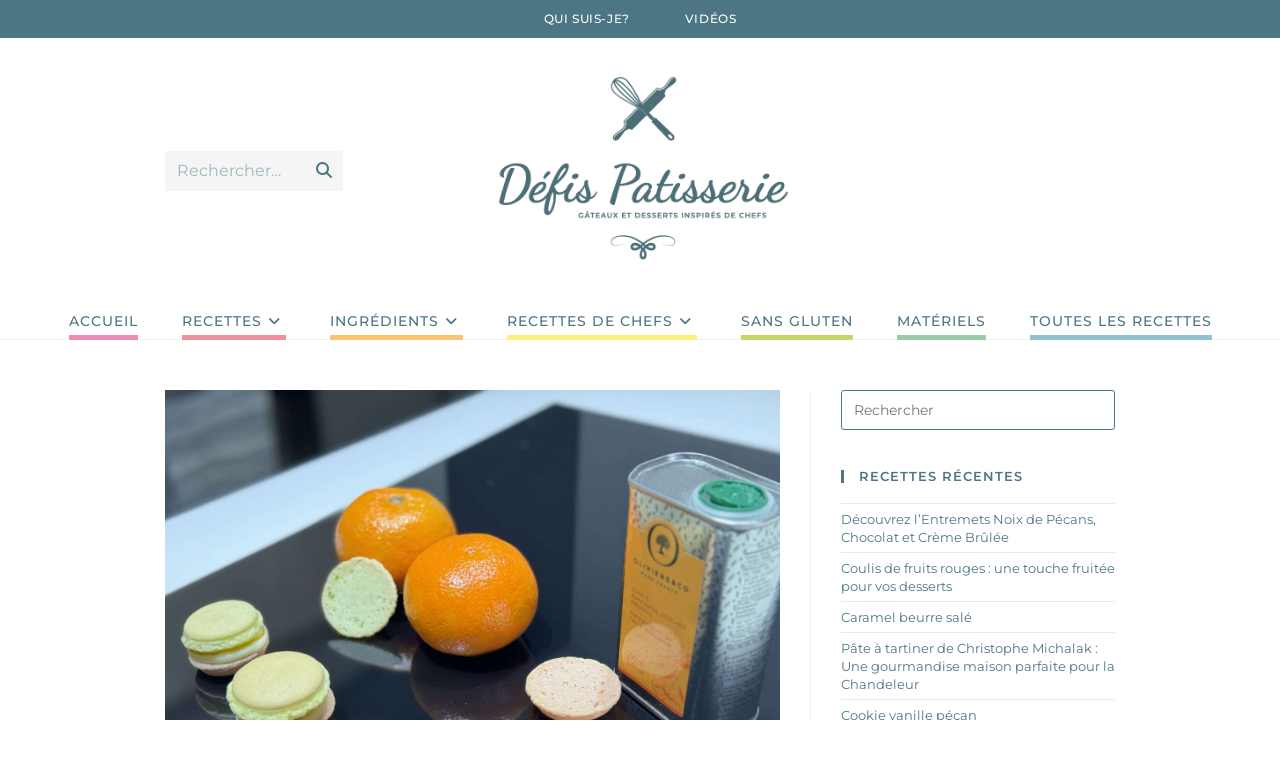

--- FILE ---
content_type: text/html; charset=UTF-8
request_url: https://defis-patisserie.com/category/top-recettes-des-gateaux-tartes-macarons-cake-buches/recettes-faciles-de-macarons/
body_size: 20630
content:
<!DOCTYPE html><html class="html" lang="fr-FR"><head><meta charset="UTF-8"><link rel="profile" href="https://gmpg.org/xfn/11"><meta name='robots' content='index, follow, max-image-preview:large, max-snippet:-1, max-video-preview:-1' /><meta name="viewport" content="width=device-width, initial-scale=1"> <!-- This site is optimized with the Yoast SEO plugin v26.7 - https://yoast.com/wordpress/plugins/seo/ --><title>Recettes faciles de macarons - Défis Pâtisserie</title><link rel="preconnect" href="https://fonts.gstatic.com/" crossorigin/><link rel="preconnect" href="https://fonts.googleapis.com"/><style type="text/css">@font-face {
 font-family: 'Montserrat';
 font-style: italic;
 font-weight: 100;
 font-display: swap;
 src: url(https://fonts.gstatic.com/s/montserrat/v31/JTUFjIg1_i6t8kCHKm459Wx7xQYXK0vOoz6jq6R8WXh0ow.ttf) format('truetype');
}
@font-face {
 font-family: 'Montserrat';
 font-style: italic;
 font-weight: 200;
 font-display: swap;
 src: url(https://fonts.gstatic.com/s/montserrat/v31/JTUFjIg1_i6t8kCHKm459Wx7xQYXK0vOoz6jqyR9WXh0ow.ttf) format('truetype');
}
@font-face {
 font-family: 'Montserrat';
 font-style: italic;
 font-weight: 300;
 font-display: swap;
 src: url(https://fonts.gstatic.com/s/montserrat/v31/JTUFjIg1_i6t8kCHKm459Wx7xQYXK0vOoz6jq_p9WXh0ow.ttf) format('truetype');
}
@font-face {
 font-family: 'Montserrat';
 font-style: italic;
 font-weight: 400;
 font-display: swap;
 src: url(https://fonts.gstatic.com/s/montserrat/v31/JTUFjIg1_i6t8kCHKm459Wx7xQYXK0vOoz6jq6R9WXh0ow.ttf) format('truetype');
}
@font-face {
 font-family: 'Montserrat';
 font-style: italic;
 font-weight: 500;
 font-display: swap;
 src: url(https://fonts.gstatic.com/s/montserrat/v31/JTUFjIg1_i6t8kCHKm459Wx7xQYXK0vOoz6jq5Z9WXh0ow.ttf) format('truetype');
}
@font-face {
 font-family: 'Montserrat';
 font-style: italic;
 font-weight: 600;
 font-display: swap;
 src: url(https://fonts.gstatic.com/s/montserrat/v31/JTUFjIg1_i6t8kCHKm459Wx7xQYXK0vOoz6jq3p6WXh0ow.ttf) format('truetype');
}
@font-face {
 font-family: 'Montserrat';
 font-style: italic;
 font-weight: 700;
 font-display: swap;
 src: url(https://fonts.gstatic.com/s/montserrat/v31/JTUFjIg1_i6t8kCHKm459Wx7xQYXK0vOoz6jq0N6WXh0ow.ttf) format('truetype');
}
@font-face {
 font-family: 'Montserrat';
 font-style: italic;
 font-weight: 800;
 font-display: swap;
 src: url(https://fonts.gstatic.com/s/montserrat/v31/JTUFjIg1_i6t8kCHKm459Wx7xQYXK0vOoz6jqyR6WXh0ow.ttf) format('truetype');
}
@font-face {
 font-family: 'Montserrat';
 font-style: italic;
 font-weight: 900;
 font-display: swap;
 src: url(https://fonts.gstatic.com/s/montserrat/v31/JTUFjIg1_i6t8kCHKm459Wx7xQYXK0vOoz6jqw16WXh0ow.ttf) format('truetype');
}
@font-face {
 font-family: 'Montserrat';
 font-style: normal;
 font-weight: 100;
 font-display: swap;
 src: url(https://fonts.gstatic.com/s/montserrat/v31/JTUHjIg1_i6t8kCHKm4532VJOt5-QNFgpCtr6Xw5aX8.ttf) format('truetype');
}
@font-face {
 font-family: 'Montserrat';
 font-style: normal;
 font-weight: 200;
 font-display: swap;
 src: url(https://fonts.gstatic.com/s/montserrat/v31/JTUHjIg1_i6t8kCHKm4532VJOt5-QNFgpCvr6Hw5aX8.ttf) format('truetype');
}
@font-face {
 font-family: 'Montserrat';
 font-style: normal;
 font-weight: 300;
 font-display: swap;
 src: url(https://fonts.gstatic.com/s/montserrat/v31/JTUHjIg1_i6t8kCHKm4532VJOt5-QNFgpCs16Hw5aX8.ttf) format('truetype');
}
@font-face {
 font-family: 'Montserrat';
 font-style: normal;
 font-weight: 400;
 font-display: swap;
 src: url(https://fonts.gstatic.com/s/montserrat/v31/JTUHjIg1_i6t8kCHKm4532VJOt5-QNFgpCtr6Hw5aX8.ttf) format('truetype');
}
@font-face {
 font-family: 'Montserrat';
 font-style: normal;
 font-weight: 500;
 font-display: swap;
 src: url(https://fonts.gstatic.com/s/montserrat/v31/JTUHjIg1_i6t8kCHKm4532VJOt5-QNFgpCtZ6Hw5aX8.ttf) format('truetype');
}
@font-face {
 font-family: 'Montserrat';
 font-style: normal;
 font-weight: 600;
 font-display: swap;
 src: url(https://fonts.gstatic.com/s/montserrat/v31/JTUHjIg1_i6t8kCHKm4532VJOt5-QNFgpCu173w5aX8.ttf) format('truetype');
}
@font-face {
 font-family: 'Montserrat';
 font-style: normal;
 font-weight: 700;
 font-display: swap;
 src: url(https://fonts.gstatic.com/s/montserrat/v31/JTUHjIg1_i6t8kCHKm4532VJOt5-QNFgpCuM73w5aX8.ttf) format('truetype');
}
@font-face {
 font-family: 'Montserrat';
 font-style: normal;
 font-weight: 800;
 font-display: swap;
 src: url(https://fonts.gstatic.com/s/montserrat/v31/JTUHjIg1_i6t8kCHKm4532VJOt5-QNFgpCvr73w5aX8.ttf) format('truetype');
}
@font-face {
 font-family: 'Montserrat';
 font-style: normal;
 font-weight: 900;
 font-display: swap;
 src: url(https://fonts.gstatic.com/s/montserrat/v31/JTUHjIg1_i6t8kCHKm4532VJOt5-QNFgpCvC73w5aX8.ttf) format('truetype');
} </style><link rel="stylesheet" id="siteground-optimizer-combined-css-4eef9b02b641ead81ea49ec835582f65" href="https://defis-patisserie.com/wp-content/uploads/siteground-optimizer-assets/siteground-optimizer-combined-css-4eef9b02b641ead81ea49ec835582f65.css" media="all" /><link rel="preload" href="https://defis-patisserie.com/wp-content/uploads/siteground-optimizer-assets/siteground-optimizer-combined-css-4eef9b02b641ead81ea49ec835582f65.css" as="style"><meta name="description" content="Recettes faciles et gourmandes de macarons à la française. Je vous montre comment faire des macarons inratables. Toutes les étapes illustrées dans la vidéo." /><link rel="canonical" href="https://defis-patisserie.com/category/top-recettes-des-gateaux-tartes-macarons-cake-buches/recettes-faciles-de-macarons/" /><link rel="next" href="https://defis-patisserie.com/category/top-recettes-des-gateaux-tartes-macarons-cake-buches/recettes-faciles-de-macarons/page/2/" /><meta property="og:locale" content="fr_FR" /><meta property="og:type" content="article" /><meta property="og:title" content="Recettes faciles de macarons - Défis Pâtisserie" /><meta property="og:description" content="Recettes faciles et gourmandes de macarons à la française. Je vous montre comment faire des macarons inratables. Toutes les étapes illustrées dans la vidéo." /><meta property="og:url" content="https://defis-patisserie.com/category/top-recettes-des-gateaux-tartes-macarons-cake-buches/recettes-faciles-de-macarons/" /><meta property="og:site_name" content="Défis Pâtisserie" /><meta name="twitter:card" content="summary_large_image" /> <script type="application/ld+json" class="yoast-schema-graph">{"@context":"https://schema.org","@graph":[{"@type":"CollectionPage","@id":"https://defis-patisserie.com/category/top-recettes-des-gateaux-tartes-macarons-cake-buches/recettes-faciles-de-macarons/","url":"https://defis-patisserie.com/category/top-recettes-des-gateaux-tartes-macarons-cake-buches/recettes-faciles-de-macarons/","name":"Recettes faciles de macarons - Défis Pâtisserie","isPartOf":{"@id":"https://defis-patisserie.com/#website"},"primaryImageOfPage":{"@id":"https://defis-patisserie.com/category/top-recettes-des-gateaux-tartes-macarons-cake-buches/recettes-faciles-de-macarons/#primaryimage"},"image":{"@id":"https://defis-patisserie.com/category/top-recettes-des-gateaux-tartes-macarons-cake-buches/recettes-faciles-de-macarons/#primaryimage"},"thumbnailUrl":"https://defis-patisserie.com/wp-content/uploads/2024/03/IMG_2869-scaled.jpg","description":"Recettes faciles et gourmandes de macarons à la française. Je vous montre comment faire des macarons inratables. Toutes les étapes illustrées dans la vidéo.","breadcrumb":{"@id":"https://defis-patisserie.com/category/top-recettes-des-gateaux-tartes-macarons-cake-buches/recettes-faciles-de-macarons/#breadcrumb"},"inLanguage":"fr-FR"},{"@type":"ImageObject","inLanguage":"fr-FR","@id":"https://defis-patisserie.com/category/top-recettes-des-gateaux-tartes-macarons-cake-buches/recettes-faciles-de-macarons/#primaryimage","url":"https://defis-patisserie.com/wp-content/uploads/2024/03/IMG_2869-scaled.jpg","contentUrl":"https://defis-patisserie.com/wp-content/uploads/2024/03/IMG_2869-scaled.jpg","width":2560,"height":1920,"caption":"Macaron Huile d'olive à la Mandarine"},{"@type":"BreadcrumbList","@id":"https://defis-patisserie.com/category/top-recettes-des-gateaux-tartes-macarons-cake-buches/recettes-faciles-de-macarons/#breadcrumb","itemListElement":[{"@type":"ListItem","position":1,"name":"Accueil","item":"https://defis-patisserie.com/"},{"@type":"ListItem","position":2,"name":"Recettes","item":"https://defis-patisserie.com/category/top-recettes-des-gateaux-tartes-macarons-cake-buches/"},{"@type":"ListItem","position":3,"name":"Macarons"}]},{"@type":"WebSite","@id":"https://defis-patisserie.com/#website","url":"https://defis-patisserie.com/","name":"Défis Pâtisserie","description":"Faire des gâteaux de plus en plus bons et beaux","publisher":{"@id":"https://defis-patisserie.com/#/schema/person/e93c7f93db40a7bb210e6269039efc69"},"potentialAction":[{"@type":"SearchAction","target":{"@type":"EntryPoint","urlTemplate":"https://defis-patisserie.com/?s={search_term_string}"},"query-input":{"@type":"PropertyValueSpecification","valueRequired":true,"valueName":"search_term_string"}}],"inLanguage":"fr-FR"},{"@type":["Person","Organization"],"@id":"https://defis-patisserie.com/#/schema/person/e93c7f93db40a7bb210e6269039efc69","name":"Stéphane","image":{"@type":"ImageObject","inLanguage":"fr-FR","@id":"https://defis-patisserie.com/#/schema/person/image/","url":"https://defis-patisserie.com/wp-content/uploads/2021/11/Stephane-24-crop.jpg","contentUrl":"https://defis-patisserie.com/wp-content/uploads/2021/11/Stephane-24-crop.jpg","width":300,"height":400,"caption":"Stéphane"},"logo":{"@id":"https://defis-patisserie.com/#/schema/person/image/"},"sameAs":["https://defis-patisserie.com/","https://www.facebook.com/defispatisserie","https://www.instagram.com/defispatisserie/","https://www.youtube.com/channel/UCpKcSRn2-005myR0ienUdJw"]}]}</script> <!-- / Yoast SEO plugin. --><link rel='dns-prefetch' href='//www.googletagmanager.com' /><link rel='dns-prefetch' href='//fonts.googleapis.com' /><link rel='dns-prefetch' href='//pagead2.googlesyndication.com' /><link rel="alternate" type="application/rss+xml" title="Défis Pâtisserie &raquo; Flux" href="https://defis-patisserie.com/feed/" /><link rel="alternate" type="application/rss+xml" title="Défis Pâtisserie &raquo; Flux des commentaires" href="https://defis-patisserie.com/comments/feed/" /> <script type="application/ld+json">{"@context":"http:\/\/schema.org","@type":"ItemList","url":"https:\/\/defis-patisserie.com\/category\/top-recettes-des-gateaux-tartes-macarons-cake-buches\/recettes-faciles-de-macarons\/","itemListElement":[{"@type":"ListItem","position":1,"url":"https:\/\/defis-patisserie.com\/macarons-huile-dolive-mandarine\/"},{"@type":"ListItem","position":2,"url":"https:\/\/defis-patisserie.com\/macarons-au-champagne\/"},{"@type":"ListItem","position":3,"url":"https:\/\/defis-patisserie.com\/decouverte-du-macaron-vanille-par-cyril-lignac\/"},{"@type":"ListItem","position":4,"url":"https:\/\/defis-patisserie.com\/macarons-framboise\/"},{"@type":"ListItem","position":5,"url":"https:\/\/defis-patisserie.com\/macarons-au-miel\/"},{"@type":"ListItem","position":6,"url":"https:\/\/defis-patisserie.com\/macarons-chloe\/"},{"@type":"ListItem","position":7,"url":"https:\/\/defis-patisserie.com\/macaron-praline\/"},{"@type":"ListItem","position":8,"url":"https:\/\/defis-patisserie.com\/macaron-yuzu-2\/"},{"@type":"ListItem","position":9,"url":"https:\/\/defis-patisserie.com\/macaron-vanille-basilic-jardin-deden\/"},{"@type":"ListItem","position":10,"url":"https:\/\/defis-patisserie.com\/macarons-infiniment-chuao-de-pierre-herme\/"}],"numberOfItems":10}</script><link rel="alternate" type="application/rss+xml" title="Défis Pâtisserie &raquo; Flux de la catégorie Macarons" href="https://defis-patisserie.com/category/top-recettes-des-gateaux-tartes-macarons-cake-buches/recettes-faciles-de-macarons/feed/" /> <script>(()=>{"use strict";const e=[400,500,600,700,800,900],t=e=>`wprm-min-${e}`,n=e=>`wprm-max-${e}`,s=new Set,o="ResizeObserver"in window,r=o?new ResizeObserver((e=>{for(const t of e)c(t.target)})):null,i=.5/(window.devicePixelRatio||1);function c(s){const o=s.getBoundingClientRect().width||0;for(let r=0;r<e.length;r++){const c=e[r],a=o<=c+i;o>c+i?s.classList.add(t(c)):s.classList.remove(t(c)),a?s.classList.add(n(c)):s.classList.remove(n(c))}}function a(e){s.has(e)||(s.add(e),r&&r.observe(e),c(e))}!function(e=document){e.querySelectorAll(".wprm-recipe").forEach(a)}();if(new MutationObserver((e=>{for(const t of e)for(const e of t.addedNodes)e instanceof Element&&(e.matches?.(".wprm-recipe")&&a(e),e.querySelectorAll?.(".wprm-recipe").forEach(a))})).observe(document.documentElement,{childList:!0,subtree:!0}),!o){let e=0;addEventListener("resize",(()=>{e&&cancelAnimationFrame(e),e=requestAnimationFrame((()=>s.forEach(c)))}),{passive:!0})}})();</script><style id='wp-img-auto-sizes-contain-inline-css'> img:is([sizes=auto i],[sizes^="auto," i]){contain-intrinsic-size:3000px 1500px}
/*# sourceURL=wp-img-auto-sizes-contain-inline-css */ </style> <style id='wp-block-library-theme-inline-css'> .wp-block-audio :where(figcaption){color:#555;font-size:13px;text-align:center}.is-dark-theme .wp-block-audio :where(figcaption){color:#ffffffa6}.wp-block-audio{margin:0 0 1em}.wp-block-code{border:1px solid #ccc;border-radius:4px;font-family:Menlo,Consolas,monaco,monospace;padding:.8em 1em}.wp-block-embed :where(figcaption){color:#555;font-size:13px;text-align:center}.is-dark-theme .wp-block-embed :where(figcaption){color:#ffffffa6}.wp-block-embed{margin:0 0 1em}.blocks-gallery-caption{color:#555;font-size:13px;text-align:center}.is-dark-theme .blocks-gallery-caption{color:#ffffffa6}:root :where(.wp-block-image figcaption){color:#555;font-size:13px;text-align:center}.is-dark-theme :root :where(.wp-block-image figcaption){color:#ffffffa6}.wp-block-image{margin:0 0 1em}.wp-block-pullquote{border-bottom:4px solid;border-top:4px solid;color:currentColor;margin-bottom:1.75em}.wp-block-pullquote :where(cite),.wp-block-pullquote :where(footer),.wp-block-pullquote__citation{color:currentColor;font-size:.8125em;font-style:normal;text-transform:uppercase}.wp-block-quote{border-left:.25em solid;margin:0 0 1.75em;padding-left:1em}.wp-block-quote cite,.wp-block-quote footer{color:currentColor;font-size:.8125em;font-style:normal;position:relative}.wp-block-quote:where(.has-text-align-right){border-left:none;border-right:.25em solid;padding-left:0;padding-right:1em}.wp-block-quote:where(.has-text-align-center){border:none;padding-left:0}.wp-block-quote.is-large,.wp-block-quote.is-style-large,.wp-block-quote:where(.is-style-plain){border:none}.wp-block-search .wp-block-search__label{font-weight:700}.wp-block-search__button{border:1px solid #ccc;padding:.375em .625em}:where(.wp-block-group.has-background){padding:1.25em 2.375em}.wp-block-separator.has-css-opacity{opacity:.4}.wp-block-separator{border:none;border-bottom:2px solid;margin-left:auto;margin-right:auto}.wp-block-separator.has-alpha-channel-opacity{opacity:1}.wp-block-separator:not(.is-style-wide):not(.is-style-dots){width:100px}.wp-block-separator.has-background:not(.is-style-dots){border-bottom:none;height:1px}.wp-block-separator.has-background:not(.is-style-wide):not(.is-style-dots){height:2px}.wp-block-table{margin:0 0 1em}.wp-block-table td,.wp-block-table th{word-break:normal}.wp-block-table :where(figcaption){color:#555;font-size:13px;text-align:center}.is-dark-theme .wp-block-table :where(figcaption){color:#ffffffa6}.wp-block-video :where(figcaption){color:#555;font-size:13px;text-align:center}.is-dark-theme .wp-block-video :where(figcaption){color:#ffffffa6}.wp-block-video{margin:0 0 1em}:root :where(.wp-block-template-part.has-background){margin-bottom:0;margin-top:0;padding:1.25em 2.375em}
/*# sourceURL=/wp-includes/css/dist/block-library/theme.min.css */ </style> <style id='classic-theme-styles-inline-css'> /*! This file is auto-generated */
.wp-block-button__link{color:#fff;background-color:#32373c;border-radius:9999px;box-shadow:none;text-decoration:none;padding:calc(.667em + 2px) calc(1.333em + 2px);font-size:1.125em}.wp-block-file__button{background:#32373c;color:#fff;text-decoration:none}
/*# sourceURL=/wp-includes/css/classic-themes.min.css */ </style> <style id='global-styles-inline-css'> :root{--wp--preset--aspect-ratio--square: 1;--wp--preset--aspect-ratio--4-3: 4/3;--wp--preset--aspect-ratio--3-4: 3/4;--wp--preset--aspect-ratio--3-2: 3/2;--wp--preset--aspect-ratio--2-3: 2/3;--wp--preset--aspect-ratio--16-9: 16/9;--wp--preset--aspect-ratio--9-16: 9/16;--wp--preset--color--black: #000000;--wp--preset--color--cyan-bluish-gray: #abb8c3;--wp--preset--color--white: #ffffff;--wp--preset--color--pale-pink: #f78da7;--wp--preset--color--vivid-red: #cf2e2e;--wp--preset--color--luminous-vivid-orange: #ff6900;--wp--preset--color--luminous-vivid-amber: #fcb900;--wp--preset--color--light-green-cyan: #7bdcb5;--wp--preset--color--vivid-green-cyan: #00d084;--wp--preset--color--pale-cyan-blue: #8ed1fc;--wp--preset--color--vivid-cyan-blue: #0693e3;--wp--preset--color--vivid-purple: #9b51e0;--wp--preset--gradient--vivid-cyan-blue-to-vivid-purple: linear-gradient(135deg,rgb(6,147,227) 0%,rgb(155,81,224) 100%);--wp--preset--gradient--light-green-cyan-to-vivid-green-cyan: linear-gradient(135deg,rgb(122,220,180) 0%,rgb(0,208,130) 100%);--wp--preset--gradient--luminous-vivid-amber-to-luminous-vivid-orange: linear-gradient(135deg,rgb(252,185,0) 0%,rgb(255,105,0) 100%);--wp--preset--gradient--luminous-vivid-orange-to-vivid-red: linear-gradient(135deg,rgb(255,105,0) 0%,rgb(207,46,46) 100%);--wp--preset--gradient--very-light-gray-to-cyan-bluish-gray: linear-gradient(135deg,rgb(238,238,238) 0%,rgb(169,184,195) 100%);--wp--preset--gradient--cool-to-warm-spectrum: linear-gradient(135deg,rgb(74,234,220) 0%,rgb(151,120,209) 20%,rgb(207,42,186) 40%,rgb(238,44,130) 60%,rgb(251,105,98) 80%,rgb(254,248,76) 100%);--wp--preset--gradient--blush-light-purple: linear-gradient(135deg,rgb(255,206,236) 0%,rgb(152,150,240) 100%);--wp--preset--gradient--blush-bordeaux: linear-gradient(135deg,rgb(254,205,165) 0%,rgb(254,45,45) 50%,rgb(107,0,62) 100%);--wp--preset--gradient--luminous-dusk: linear-gradient(135deg,rgb(255,203,112) 0%,rgb(199,81,192) 50%,rgb(65,88,208) 100%);--wp--preset--gradient--pale-ocean: linear-gradient(135deg,rgb(255,245,203) 0%,rgb(182,227,212) 50%,rgb(51,167,181) 100%);--wp--preset--gradient--electric-grass: linear-gradient(135deg,rgb(202,248,128) 0%,rgb(113,206,126) 100%);--wp--preset--gradient--midnight: linear-gradient(135deg,rgb(2,3,129) 0%,rgb(40,116,252) 100%);--wp--preset--font-size--small: 13px;--wp--preset--font-size--medium: 20px;--wp--preset--font-size--large: 36px;--wp--preset--font-size--x-large: 42px;--wp--preset--spacing--20: 0.44rem;--wp--preset--spacing--30: 0.67rem;--wp--preset--spacing--40: 1rem;--wp--preset--spacing--50: 1.5rem;--wp--preset--spacing--60: 2.25rem;--wp--preset--spacing--70: 3.38rem;--wp--preset--spacing--80: 5.06rem;--wp--preset--shadow--natural: 6px 6px 9px rgba(0, 0, 0, 0.2);--wp--preset--shadow--deep: 12px 12px 50px rgba(0, 0, 0, 0.4);--wp--preset--shadow--sharp: 6px 6px 0px rgba(0, 0, 0, 0.2);--wp--preset--shadow--outlined: 6px 6px 0px -3px rgb(255, 255, 255), 6px 6px rgb(0, 0, 0);--wp--preset--shadow--crisp: 6px 6px 0px rgb(0, 0, 0);}:where(.is-layout-flex){gap: 0.5em;}:where(.is-layout-grid){gap: 0.5em;}body .is-layout-flex{display: flex;}.is-layout-flex{flex-wrap: wrap;align-items: center;}.is-layout-flex > :is(*, div){margin: 0;}body .is-layout-grid{display: grid;}.is-layout-grid > :is(*, div){margin: 0;}:where(.wp-block-columns.is-layout-flex){gap: 2em;}:where(.wp-block-columns.is-layout-grid){gap: 2em;}:where(.wp-block-post-template.is-layout-flex){gap: 1.25em;}:where(.wp-block-post-template.is-layout-grid){gap: 1.25em;}.has-black-color{color: var(--wp--preset--color--black) !important;}.has-cyan-bluish-gray-color{color: var(--wp--preset--color--cyan-bluish-gray) !important;}.has-white-color{color: var(--wp--preset--color--white) !important;}.has-pale-pink-color{color: var(--wp--preset--color--pale-pink) !important;}.has-vivid-red-color{color: var(--wp--preset--color--vivid-red) !important;}.has-luminous-vivid-orange-color{color: var(--wp--preset--color--luminous-vivid-orange) !important;}.has-luminous-vivid-amber-color{color: var(--wp--preset--color--luminous-vivid-amber) !important;}.has-light-green-cyan-color{color: var(--wp--preset--color--light-green-cyan) !important;}.has-vivid-green-cyan-color{color: var(--wp--preset--color--vivid-green-cyan) !important;}.has-pale-cyan-blue-color{color: var(--wp--preset--color--pale-cyan-blue) !important;}.has-vivid-cyan-blue-color{color: var(--wp--preset--color--vivid-cyan-blue) !important;}.has-vivid-purple-color{color: var(--wp--preset--color--vivid-purple) !important;}.has-black-background-color{background-color: var(--wp--preset--color--black) !important;}.has-cyan-bluish-gray-background-color{background-color: var(--wp--preset--color--cyan-bluish-gray) !important;}.has-white-background-color{background-color: var(--wp--preset--color--white) !important;}.has-pale-pink-background-color{background-color: var(--wp--preset--color--pale-pink) !important;}.has-vivid-red-background-color{background-color: var(--wp--preset--color--vivid-red) !important;}.has-luminous-vivid-orange-background-color{background-color: var(--wp--preset--color--luminous-vivid-orange) !important;}.has-luminous-vivid-amber-background-color{background-color: var(--wp--preset--color--luminous-vivid-amber) !important;}.has-light-green-cyan-background-color{background-color: var(--wp--preset--color--light-green-cyan) !important;}.has-vivid-green-cyan-background-color{background-color: var(--wp--preset--color--vivid-green-cyan) !important;}.has-pale-cyan-blue-background-color{background-color: var(--wp--preset--color--pale-cyan-blue) !important;}.has-vivid-cyan-blue-background-color{background-color: var(--wp--preset--color--vivid-cyan-blue) !important;}.has-vivid-purple-background-color{background-color: var(--wp--preset--color--vivid-purple) !important;}.has-black-border-color{border-color: var(--wp--preset--color--black) !important;}.has-cyan-bluish-gray-border-color{border-color: var(--wp--preset--color--cyan-bluish-gray) !important;}.has-white-border-color{border-color: var(--wp--preset--color--white) !important;}.has-pale-pink-border-color{border-color: var(--wp--preset--color--pale-pink) !important;}.has-vivid-red-border-color{border-color: var(--wp--preset--color--vivid-red) !important;}.has-luminous-vivid-orange-border-color{border-color: var(--wp--preset--color--luminous-vivid-orange) !important;}.has-luminous-vivid-amber-border-color{border-color: var(--wp--preset--color--luminous-vivid-amber) !important;}.has-light-green-cyan-border-color{border-color: var(--wp--preset--color--light-green-cyan) !important;}.has-vivid-green-cyan-border-color{border-color: var(--wp--preset--color--vivid-green-cyan) !important;}.has-pale-cyan-blue-border-color{border-color: var(--wp--preset--color--pale-cyan-blue) !important;}.has-vivid-cyan-blue-border-color{border-color: var(--wp--preset--color--vivid-cyan-blue) !important;}.has-vivid-purple-border-color{border-color: var(--wp--preset--color--vivid-purple) !important;}.has-vivid-cyan-blue-to-vivid-purple-gradient-background{background: var(--wp--preset--gradient--vivid-cyan-blue-to-vivid-purple) !important;}.has-light-green-cyan-to-vivid-green-cyan-gradient-background{background: var(--wp--preset--gradient--light-green-cyan-to-vivid-green-cyan) !important;}.has-luminous-vivid-amber-to-luminous-vivid-orange-gradient-background{background: var(--wp--preset--gradient--luminous-vivid-amber-to-luminous-vivid-orange) !important;}.has-luminous-vivid-orange-to-vivid-red-gradient-background{background: var(--wp--preset--gradient--luminous-vivid-orange-to-vivid-red) !important;}.has-very-light-gray-to-cyan-bluish-gray-gradient-background{background: var(--wp--preset--gradient--very-light-gray-to-cyan-bluish-gray) !important;}.has-cool-to-warm-spectrum-gradient-background{background: var(--wp--preset--gradient--cool-to-warm-spectrum) !important;}.has-blush-light-purple-gradient-background{background: var(--wp--preset--gradient--blush-light-purple) !important;}.has-blush-bordeaux-gradient-background{background: var(--wp--preset--gradient--blush-bordeaux) !important;}.has-luminous-dusk-gradient-background{background: var(--wp--preset--gradient--luminous-dusk) !important;}.has-pale-ocean-gradient-background{background: var(--wp--preset--gradient--pale-ocean) !important;}.has-electric-grass-gradient-background{background: var(--wp--preset--gradient--electric-grass) !important;}.has-midnight-gradient-background{background: var(--wp--preset--gradient--midnight) !important;}.has-small-font-size{font-size: var(--wp--preset--font-size--small) !important;}.has-medium-font-size{font-size: var(--wp--preset--font-size--medium) !important;}.has-large-font-size{font-size: var(--wp--preset--font-size--large) !important;}.has-x-large-font-size{font-size: var(--wp--preset--font-size--x-large) !important;}
:where(.wp-block-post-template.is-layout-flex){gap: 1.25em;}:where(.wp-block-post-template.is-layout-grid){gap: 1.25em;}
:where(.wp-block-term-template.is-layout-flex){gap: 1.25em;}:where(.wp-block-term-template.is-layout-grid){gap: 1.25em;}
:where(.wp-block-columns.is-layout-flex){gap: 2em;}:where(.wp-block-columns.is-layout-grid){gap: 2em;}
:root :where(.wp-block-pullquote){font-size: 1.5em;line-height: 1.6;}
/*# sourceURL=global-styles-inline-css */ </style> <!--n2css--><!--n2js--><script src="https://defis-patisserie.com/wp-includes/js/jquery/jquery.min.js" id="jquery-core-js"></script> <script src="https://defis-patisserie.com/wp-includes/js/jquery/jquery-migrate.min.js" id="jquery-migrate-js"></script> <!-- Extrait de code de la balise Google (gtag.js) ajouté par Site Kit --> <!-- Extrait Google Analytics ajouté par Site Kit --> <script src="https://www.googletagmanager.com/gtag/js?id=G-0RECB4VP4S" id="google_gtagjs-js" async></script> <script id="google_gtagjs-js-after"> window.dataLayer = window.dataLayer || [];function gtag(){dataLayer.push(arguments);}
gtag("set","linker",{"domains":["defis-patisserie.com"]});
gtag("js", new Date());
gtag("set", "developer_id.dZTNiMT", true);
gtag("config", "G-0RECB4VP4S");
//# sourceURL=google_gtagjs-js-after </script><link rel="https://api.w.org/" href="https://defis-patisserie.com/wp-json/" /><link rel="alternate" title="JSON" type="application/json" href="https://defis-patisserie.com/wp-json/wp/v2/categories/644" /><link rel="EditURI" type="application/rsd+xml" title="RSD" href="https://defis-patisserie.com/xmlrpc.php?rsd" /> <!-- start Simple Custom CSS and JS --> <script async custom-element="amp-auto-ads"
 src="https://cdn.ampproject.org/v0/amp-auto-ads-0.1.js"> </script> <!-- end Simple Custom CSS and JS --> <!-- start Simple Custom CSS and JS --> <style> @media only screen and (max-width: 767px) {
 .single-post .wprm-recipe-rating svg{
 margin-right: 10px !important;
}
 .single-post div#categories-2 a {
 font-size: 16px;
 line-height: 28px;
}
 .single-post ul.wprm-recipe-ingredients li {
 line-height: 32px !important;
}
 .single-post .wprm-recipe-image img {
 width: 150px !important;
 height: 150px !important;
 display: none;
 }
 .single-post nav.navigation.post-navigation .nav-previous {
 margin-bottom: 20px;
}
 .single-post ul.meta li {
 line-height: 1.9;
 } 
 .single-post a.wprm-recipe-link {
}
 .single-post div#recent-posts-2 a {
 font-size: 16px;
}
 .single-post  div#recent-posts-2 li {
 line-height: 44px;
 padding: 0;
}
 .category li.meta-cat a {
 line-height: 28px;
 font-size: 16px;
}
 .category .blog-entry-readmore.clr {
 margin-bottom: 14px;
}
 div#site-header-sticky-wrapper {
 height: 226px !important;
}
 #site-header.medium-header .top-header-wrap{
 padding-bottom: 0px;
 }
 img.custom-logo {
 width: 208px !important;
 height: 135px !important;
}
 .single-header-ocean-6.header-has-post-thumbnail .blog-post-title {
 margin: -8px auto 0px;
}
 .ocean-single-post-header .post-thumbnail.ocean-sh-6 img {
 max-height: 200px;
 width: 634px !important;
}
.single-header-ocean-6 header.blog-post-title h1.single-post-title {
 font-size: 16px !important;
 text-align: center;
 margin: auto;
}
 #main #content-wrap {
 padding-top: 20px;
 padding-bottom: 0px;
 }
 #site-header.medium-header .top-col.logo-col {
 width: 207px !important;
 }
 .single-post .bottom-header-wrap.clr {
 width: 180px !important;
 margin: auto;
}
 .single-post.wprm-recipe.wprm-recipe-snippet.wprm-recipe-template-cf-snippetbutton {
 width: 440px !important;
}
} </style> <!-- end Simple Custom CSS and JS --><meta name="generator" content="Site Kit by Google 1.170.0" /><style type="text/css">.wprm-glossary-term {color: #5A822B;text-decoration: underline;cursor: help;}</style> <!-- Balises Meta Google AdSense ajoutées par Site Kit --><meta name="google-adsense-platform-account" content="ca-host-pub-2644536267352236"><meta name="google-adsense-platform-domain" content="sitekit.withgoogle.com"> <!-- Fin des balises Meta End Google AdSense ajoutées par Site Kit --><meta name="generator" content="Elementor 3.33.3; features: additional_custom_breakpoints; settings: css_print_method-external, google_font-enabled, font_display-auto"> <style> .e-con.e-parent:nth-of-type(n+4):not(.e-lazyloaded):not(.e-no-lazyload),
 .e-con.e-parent:nth-of-type(n+4):not(.e-lazyloaded):not(.e-no-lazyload) * {
 background-image: none !important;
 }
 @media screen and (max-height: 1024px) {
 .e-con.e-parent:nth-of-type(n+3):not(.e-lazyloaded):not(.e-no-lazyload),
 .e-con.e-parent:nth-of-type(n+3):not(.e-lazyloaded):not(.e-no-lazyload) * {
 background-image: none !important;
 }
 }
 @media screen and (max-height: 640px) {
 .e-con.e-parent:nth-of-type(n+2):not(.e-lazyloaded):not(.e-no-lazyload),
 .e-con.e-parent:nth-of-type(n+2):not(.e-lazyloaded):not(.e-no-lazyload) * {
 background-image: none !important;
 }
 } </style> <!-- Extrait Google AdSense ajouté par Site Kit --> <script async src="https://pagead2.googlesyndication.com/pagead/js/adsbygoogle.js?client=ca-pub-6502808176415607&amp;host=ca-host-pub-2644536267352236" crossorigin="anonymous"></script> <!-- End Google AdSense snippet added by Site Kit --><link rel="icon" href="https://defis-patisserie.com/wp-content/uploads/2021/05/cropped-iconfinder_Cookie_2138188-32x32.png" sizes="32x32" /><link rel="icon" href="https://defis-patisserie.com/wp-content/uploads/2021/05/cropped-iconfinder_Cookie_2138188-192x192.png" sizes="192x192" /><link rel="apple-touch-icon" href="https://defis-patisserie.com/wp-content/uploads/2021/05/cropped-iconfinder_Cookie_2138188-180x180.png" /><meta name="msapplication-TileImage" content="https://defis-patisserie.com/wp-content/uploads/2021/05/cropped-iconfinder_Cookie_2138188-270x270.png" /> <style id="wp-custom-css"> /** Définition des variable de couleur :**/body{--gris:#4D7685;--rose:#F08BB7;--saumon:#F1909A;--orange:#FBC470;--jaune:#FEEF7B;--vert:#C7D763;--pastel:#9ACDA6;--bleu:#90C3D0}/**-- BARRE SUP --**//** Padding entre les boutons **/#top-bar-nav ul li{padding:0 20px}/**-- MENU --**//** Le menu fait toute la largeur de la fenêtre de navigation**/#site-navigation-wrap .container{width:100vw;max-width:100vw}/** Application des bandeaux couleur sous les élément du menu**/#site-navigation .main-menu a .text-wrap{padding-bottom:5px}#site-header.medium-header #site-navigation-wrap .dropdown-menu>li>a{line-height:35px}#site-navigation .main-menu .rose a .text-wrap{border-bottom:solid 5px var(--rose)}#site-navigation .main-menu .saumon a .text-wrap{border-bottom:solid 5px var(--saumon)}#site-navigation .main-menu .orange a .text-wrap{border-bottom:solid 5px var(--orange)}#site-navigation .main-menu .jaune a .text-wrap{border-bottom:solid 5px var(--jaune)}#site-navigation .main-menu .vert a .text-wrap{border-bottom:solid 5px var(--vert)}#site-navigation .main-menu .pastel a .text-wrap{border-bottom:solid 5px var(--pastel)}#site-navigation .main-menu .bleu a .text-wrap{border-bottom:solid 5px var(--bleu)}#site-navigation .main-menu .gris a .text-wrap{border-bottom:solid 5px var(--gris)}#site-navigation .main-menu .sub-menu a .text-wrap{border-bottom:none}.megamenu .nav-content{display:none}/**-- ARTICLES --**//**-- Style du titre dans le bandeai image --**/header.blog-post-title .blog-post-author{display:none}.single-header-ocean-6 header.blog-post-title{background-color:#FFFFFF00;border-radius:0;padding:0 0}.single-header-ocean-6 header.blog-post-title h1.single-post-title{background-color:#4d7685;border-radius:0;padding:20px 20px}.single-header-ocean-6.header-has-post-thumbnail .blog-post-title{margin:-88px auto 20px}/**-- Hauteur du bandea image --**/.post-thumbnail.ocean-sh-6 img{max-height:400px}/**-- WPRECIPE --**//** ancre vers la recette .wprm-recipe .wprm-recipe-snippet .wprm-recipe-template-snippet-basic-buttons a{background-color:var(--gris)}/** JETPACk #jp-relatedposts{display:none!important}**/ </style> <!-- OceanWP CSS --> <style type="text/css"> /* Colors */a:hover,a.light:hover,.theme-heading .text::before,.theme-heading .text::after,#top-bar-content >a:hover,#top-bar-social li.oceanwp-email a:hover,#site-navigation-wrap .dropdown-menu >li >a:hover,#site-header.medium-header #medium-searchform button:hover,.oceanwp-mobile-menu-icon a:hover,.blog-entry.post .blog-entry-header .entry-title a:hover,.blog-entry.post .blog-entry-readmore a:hover,.blog-entry.thumbnail-entry .blog-entry-category a,ul.meta li a:hover,.dropcap,.single nav.post-navigation .nav-links .title,body .related-post-title a:hover,body #wp-calendar caption,body .contact-info-widget.default i,body .contact-info-widget.big-icons i,body .custom-links-widget .oceanwp-custom-links li a:hover,body .custom-links-widget .oceanwp-custom-links li a:hover:before,body .posts-thumbnails-widget li a:hover,body .social-widget li.oceanwp-email a:hover,.comment-author .comment-meta .comment-reply-link,#respond #cancel-comment-reply-link:hover,#footer-widgets .footer-box a:hover,#footer-bottom a:hover,#footer-bottom #footer-bottom-menu a:hover,.sidr a:hover,.sidr-class-dropdown-toggle:hover,.sidr-class-menu-item-has-children.active >a,.sidr-class-menu-item-has-children.active >a >.sidr-class-dropdown-toggle,input[type=checkbox]:checked:before{color:#4d7685}.single nav.post-navigation .nav-links .title .owp-icon use,.blog-entry.post .blog-entry-readmore a:hover .owp-icon use,body .contact-info-widget.default .owp-icon use,body .contact-info-widget.big-icons .owp-icon use{stroke:#4d7685}input[type="button"],input[type="reset"],input[type="submit"],button[type="submit"],.button,#site-navigation-wrap .dropdown-menu >li.btn >a >span,.thumbnail:hover i,.thumbnail:hover .link-post-svg-icon,.post-quote-content,.omw-modal .omw-close-modal,body .contact-info-widget.big-icons li:hover i,body .contact-info-widget.big-icons li:hover .owp-icon,body div.wpforms-container-full .wpforms-form input[type=submit],body div.wpforms-container-full .wpforms-form button[type=submit],body div.wpforms-container-full .wpforms-form .wpforms-page-button,.woocommerce-cart .wp-element-button,.woocommerce-checkout .wp-element-button,.wp-block-button__link{background-color:#4d7685}.widget-title{border-color:#4d7685}blockquote{border-color:#4d7685}.wp-block-quote{border-color:#4d7685}#searchform-dropdown{border-color:#4d7685}.dropdown-menu .sub-menu{border-color:#4d7685}.blog-entry.large-entry .blog-entry-readmore a:hover{border-color:#4d7685}.oceanwp-newsletter-form-wrap input[type="email"]:focus{border-color:#4d7685}.social-widget li.oceanwp-email a:hover{border-color:#4d7685}#respond #cancel-comment-reply-link:hover{border-color:#4d7685}body .contact-info-widget.big-icons li:hover i{border-color:#4d7685}body .contact-info-widget.big-icons li:hover .owp-icon{border-color:#4d7685}#footer-widgets .oceanwp-newsletter-form-wrap input[type="email"]:focus{border-color:#4d7685}input[type="button"]:hover,input[type="reset"]:hover,input[type="submit"]:hover,button[type="submit"]:hover,input[type="button"]:focus,input[type="reset"]:focus,input[type="submit"]:focus,button[type="submit"]:focus,.button:hover,.button:focus,#site-navigation-wrap .dropdown-menu >li.btn >a:hover >span,.post-quote-author,.omw-modal .omw-close-modal:hover,body div.wpforms-container-full .wpforms-form input[type=submit]:hover,body div.wpforms-container-full .wpforms-form button[type=submit]:hover,body div.wpforms-container-full .wpforms-form .wpforms-page-button:hover,.woocommerce-cart .wp-element-button:hover,.woocommerce-checkout .wp-element-button:hover,.wp-block-button__link:hover{background-color:#4d7685}a{color:#4d7685}a .owp-icon use{stroke:#4d7685}a:hover{color:#4d7685}a:hover .owp-icon use{stroke:#4d7685}body .theme-button,body input[type="submit"],body button[type="submit"],body button,body .button,body div.wpforms-container-full .wpforms-form input[type=submit],body div.wpforms-container-full .wpforms-form button[type=submit],body div.wpforms-container-full .wpforms-form .wpforms-page-button,.woocommerce-cart .wp-element-button,.woocommerce-checkout .wp-element-button,.wp-block-button__link{background-color:#ffffff}body .theme-button:hover,body input[type="submit"]:hover,body button[type="submit"]:hover,body button:hover,body .button:hover,body div.wpforms-container-full .wpforms-form input[type=submit]:hover,body div.wpforms-container-full .wpforms-form input[type=submit]:active,body div.wpforms-container-full .wpforms-form button[type=submit]:hover,body div.wpforms-container-full .wpforms-form button[type=submit]:active,body div.wpforms-container-full .wpforms-form .wpforms-page-button:hover,body div.wpforms-container-full .wpforms-form .wpforms-page-button:active,.woocommerce-cart .wp-element-button:hover,.woocommerce-checkout .wp-element-button:hover,.wp-block-button__link:hover{background-color:#4d7685}body .theme-button,body input[type="submit"],body button[type="submit"],body button,body .button,body div.wpforms-container-full .wpforms-form input[type=submit],body div.wpforms-container-full .wpforms-form button[type=submit],body div.wpforms-container-full .wpforms-form .wpforms-page-button,.woocommerce-cart .wp-element-button,.woocommerce-checkout .wp-element-button,.wp-block-button__link{color:#4d7685}body .theme-button,body input[type="submit"],body button[type="submit"],body button,body .button,body div.wpforms-container-full .wpforms-form input[type=submit],body div.wpforms-container-full .wpforms-form button[type=submit],body div.wpforms-container-full .wpforms-form .wpforms-page-button,.woocommerce-cart .wp-element-button,.woocommerce-checkout .wp-element-button,.wp-block-button__link{border-color:#4d7685}body .theme-button:hover,body input[type="submit"]:hover,body button[type="submit"]:hover,body button:hover,body .button:hover,body div.wpforms-container-full .wpforms-form input[type=submit]:hover,body div.wpforms-container-full .wpforms-form input[type=submit]:active,body div.wpforms-container-full .wpforms-form button[type=submit]:hover,body div.wpforms-container-full .wpforms-form button[type=submit]:active,body div.wpforms-container-full .wpforms-form .wpforms-page-button:hover,body div.wpforms-container-full .wpforms-form .wpforms-page-button:active,.woocommerce-cart .wp-element-button:hover,.woocommerce-checkout .wp-element-button:hover,.wp-block-button__link:hover{border-color:#ffffff}form input[type="text"],form input[type="password"],form input[type="email"],form input[type="url"],form input[type="date"],form input[type="month"],form input[type="time"],form input[type="datetime"],form input[type="datetime-local"],form input[type="week"],form input[type="number"],form input[type="search"],form input[type="tel"],form input[type="color"],form select,form textarea,.select2-container .select2-choice,.woocommerce .woocommerce-checkout .select2-container--default .select2-selection--single{border-color:#4d7685}body div.wpforms-container-full .wpforms-form input[type=date],body div.wpforms-container-full .wpforms-form input[type=datetime],body div.wpforms-container-full .wpforms-form input[type=datetime-local],body div.wpforms-container-full .wpforms-form input[type=email],body div.wpforms-container-full .wpforms-form input[type=month],body div.wpforms-container-full .wpforms-form input[type=number],body div.wpforms-container-full .wpforms-form input[type=password],body div.wpforms-container-full .wpforms-form input[type=range],body div.wpforms-container-full .wpforms-form input[type=search],body div.wpforms-container-full .wpforms-form input[type=tel],body div.wpforms-container-full .wpforms-form input[type=text],body div.wpforms-container-full .wpforms-form input[type=time],body div.wpforms-container-full .wpforms-form input[type=url],body div.wpforms-container-full .wpforms-form input[type=week],body div.wpforms-container-full .wpforms-form select,body div.wpforms-container-full .wpforms-form textarea{border-color:#4d7685}form input[type="text"]:focus,form input[type="password"]:focus,form input[type="email"]:focus,form input[type="tel"]:focus,form input[type="url"]:focus,form input[type="search"]:focus,form textarea:focus,.select2-drop-active,.select2-dropdown-open.select2-drop-above .select2-choice,.select2-dropdown-open.select2-drop-above .select2-choices,.select2-drop.select2-drop-above.select2-drop-active,.select2-container-active .select2-choice,.select2-container-active .select2-choices{border-color:#4d7685}body div.wpforms-container-full .wpforms-form input:focus,body div.wpforms-container-full .wpforms-form textarea:focus,body div.wpforms-container-full .wpforms-form select:focus{border-color:#4d7685}form input[type="text"],form input[type="password"],form input[type="email"],form input[type="url"],form input[type="date"],form input[type="month"],form input[type="time"],form input[type="datetime"],form input[type="datetime-local"],form input[type="week"],form input[type="number"],form input[type="search"],form input[type="tel"],form input[type="color"],form select,form textarea{color:#4d7685}body div.wpforms-container-full .wpforms-form input[type=date],body div.wpforms-container-full .wpforms-form input[type=datetime],body div.wpforms-container-full .wpforms-form input[type=datetime-local],body div.wpforms-container-full .wpforms-form input[type=email],body div.wpforms-container-full .wpforms-form input[type=month],body div.wpforms-container-full .wpforms-form input[type=number],body div.wpforms-container-full .wpforms-form input[type=password],body div.wpforms-container-full .wpforms-form input[type=range],body div.wpforms-container-full .wpforms-form input[type=search],body div.wpforms-container-full .wpforms-form input[type=tel],body div.wpforms-container-full .wpforms-form input[type=text],body div.wpforms-container-full .wpforms-form input[type=time],body div.wpforms-container-full .wpforms-form input[type=url],body div.wpforms-container-full .wpforms-form input[type=week],body div.wpforms-container-full .wpforms-form select,body div.wpforms-container-full .wpforms-form textarea{color:#4d7685}label,body div.wpforms-container-full .wpforms-form .wpforms-field-label{color:#4d7685}.page-header .page-subheading{color:#4d7685}.site-breadcrumbs,.background-image-page-header .site-breadcrumbs{color:#4d7685}.site-breadcrumbs ul li .breadcrumb-sep,.site-breadcrumbs ol li .breadcrumb-sep{color:#4d7685}.site-breadcrumbs a,.background-image-page-header .site-breadcrumbs a{color:#4d7685}.site-breadcrumbs a .owp-icon use,.background-image-page-header .site-breadcrumbs a .owp-icon use{stroke:#4d7685}.site-breadcrumbs a:hover,.background-image-page-header .site-breadcrumbs a:hover{color:#4d7685}.site-breadcrumbs a:hover .owp-icon use,.background-image-page-header .site-breadcrumbs a:hover .owp-icon use{stroke:#4d7685}body{color:#4d7685}h1,h2,h3,h4,h5,h6,.theme-heading,.widget-title,.oceanwp-widget-recent-posts-title,.comment-reply-title,.entry-title,.sidebar-box .widget-title{color:#4d7685}h1{color:#4d7685}h2{color:#4d7685}h3{color:#4d7685}h4{color:#4d7685}/* OceanWP Style Settings CSS */.container{width:950px}@media only screen and (min-width:960px){.content-area,.content-left-sidebar .content-area{width:68%}}@media only screen and (min-width:960px){.widget-area,.content-left-sidebar .widget-area{width:32%}}.theme-button,input[type="submit"],button[type="submit"],button,.button,body div.wpforms-container-full .wpforms-form input[type=submit],body div.wpforms-container-full .wpforms-form button[type=submit],body div.wpforms-container-full .wpforms-form .wpforms-page-button{border-style:solid}.theme-button,input[type="submit"],button[type="submit"],button,.button,body div.wpforms-container-full .wpforms-form input[type=submit],body div.wpforms-container-full .wpforms-form button[type=submit],body div.wpforms-container-full .wpforms-form .wpforms-page-button{border-width:1px}form input[type="text"],form input[type="password"],form input[type="email"],form input[type="url"],form input[type="date"],form input[type="month"],form input[type="time"],form input[type="datetime"],form input[type="datetime-local"],form input[type="week"],form input[type="number"],form input[type="search"],form input[type="tel"],form input[type="color"],form select,form textarea,.woocommerce .woocommerce-checkout .select2-container--default .select2-selection--single{border-style:solid}body div.wpforms-container-full .wpforms-form input[type=date],body div.wpforms-container-full .wpforms-form input[type=datetime],body div.wpforms-container-full .wpforms-form input[type=datetime-local],body div.wpforms-container-full .wpforms-form input[type=email],body div.wpforms-container-full .wpforms-form input[type=month],body div.wpforms-container-full .wpforms-form input[type=number],body div.wpforms-container-full .wpforms-form input[type=password],body div.wpforms-container-full .wpforms-form input[type=range],body div.wpforms-container-full .wpforms-form input[type=search],body div.wpforms-container-full .wpforms-form input[type=tel],body div.wpforms-container-full .wpforms-form input[type=text],body div.wpforms-container-full .wpforms-form input[type=time],body div.wpforms-container-full .wpforms-form input[type=url],body div.wpforms-container-full .wpforms-form input[type=week],body div.wpforms-container-full .wpforms-form select,body div.wpforms-container-full .wpforms-form textarea{border-style:solid}form input[type="text"],form input[type="password"],form input[type="email"],form input[type="url"],form input[type="date"],form input[type="month"],form input[type="time"],form input[type="datetime"],form input[type="datetime-local"],form input[type="week"],form input[type="number"],form input[type="search"],form input[type="tel"],form input[type="color"],form select,form textarea{border-radius:3px}body div.wpforms-container-full .wpforms-form input[type=date],body div.wpforms-container-full .wpforms-form input[type=datetime],body div.wpforms-container-full .wpforms-form input[type=datetime-local],body div.wpforms-container-full .wpforms-form input[type=email],body div.wpforms-container-full .wpforms-form input[type=month],body div.wpforms-container-full .wpforms-form input[type=number],body div.wpforms-container-full .wpforms-form input[type=password],body div.wpforms-container-full .wpforms-form input[type=range],body div.wpforms-container-full .wpforms-form input[type=search],body div.wpforms-container-full .wpforms-form input[type=tel],body div.wpforms-container-full .wpforms-form input[type=text],body div.wpforms-container-full .wpforms-form input[type=time],body div.wpforms-container-full .wpforms-form input[type=url],body div.wpforms-container-full .wpforms-form input[type=week],body div.wpforms-container-full .wpforms-form select,body div.wpforms-container-full .wpforms-form textarea{border-radius:3px}.page-numbers a,.page-numbers span:not(.elementor-screen-only),.page-links span{color:#4d7685}.page-numbers a .owp-icon use{stroke:#4d7685}.page-numbers a:hover,.page-links a:hover span,.page-numbers.current,.page-numbers.current:hover{color:#4d7685}.page-numbers a:hover .owp-icon use{stroke:#4d7685}#scroll-top{background-color:#4d7685}#scroll-top:hover{background-color:#4d7685}/* Header */#site-header.medium-header #site-navigation-wrap,#site-header.medium-header .oceanwp-mobile-menu-icon,.is-sticky #site-header.medium-header.is-transparent #site-navigation-wrap,.is-sticky #site-header.medium-header.is-transparent .oceanwp-mobile-menu-icon,#site-header.medium-header.is-transparent .is-sticky #site-navigation-wrap,#site-header.medium-header.is-transparent .is-sticky .oceanwp-mobile-menu-icon{background-color:#ffffff}#site-header.medium-header #medium-searchform input{color:#4d7685}#site-header.medium-header #medium-searchform label{color:#4d7685}#site-header.medium-header #medium-searchform button{color:#4d7685}#site-header.medium-header #medium-searchform button:hover{color:#4d7685}#site-header.has-header-media .overlay-header-media{background-color:rgba(0,0,0,0.5)}#site-navigation-wrap .dropdown-menu >li >a,.oceanwp-mobile-menu-icon a,#searchform-header-replace-close{color:#4d7685}#site-navigation-wrap .dropdown-menu >li >a .owp-icon use,.oceanwp-mobile-menu-icon a .owp-icon use,#searchform-header-replace-close .owp-icon use{stroke:#4d7685}#site-navigation-wrap .dropdown-menu >li >a:hover,.oceanwp-mobile-menu-icon a:hover,#searchform-header-replace-close:hover{color:#4d7685}#site-navigation-wrap .dropdown-menu >li >a:hover .owp-icon use,.oceanwp-mobile-menu-icon a:hover .owp-icon use,#searchform-header-replace-close:hover .owp-icon use{stroke:#4d7685}#site-navigation-wrap .dropdown-menu >.current-menu-item >a,#site-navigation-wrap .dropdown-menu >.current-menu-ancestor >a,#site-navigation-wrap .dropdown-menu >.current-menu-item >a:hover,#site-navigation-wrap .dropdown-menu >.current-menu-ancestor >a:hover{color:#4d7685}.dropdown-menu .sub-menu,#searchform-dropdown,.current-shop-items-dropdown{border-color:#4d7685}.dropdown-menu ul li a.menu-link{color:#4d7685}.dropdown-menu ul li a.menu-link .owp-icon use{stroke:#4d7685}.dropdown-menu ul li a.menu-link:hover{color:#4d7685}.dropdown-menu ul li a.menu-link:hover .owp-icon use{stroke:#4d7685}.navigation li.mega-cat .mega-cat-title{color:#4d7685}.navigation li.mega-cat ul li .mega-post-title a{color:#4d7685}.navigation li.mega-cat ul li .mega-post-title a:hover{color:#4d7685}.navigation li.mega-cat ul li .mega-post-date{color:#4d7685}.navigation li.mega-cat ul li .mega-post-date .owp-icon use{stroke:#4d7685}#searchform-dropdown input{color:#4d7685}#searchform-dropdown input{border-color:#4d7685}#searchform-dropdown input:focus{border-color:#4d7685}#sidr li,#sidr ul,#mobile-dropdown ul li,#mobile-dropdown ul li ul{border-color:#4d7685}body .sidr a,body .sidr-class-dropdown-toggle,#mobile-dropdown ul li a,#mobile-dropdown ul li a .dropdown-toggle,#mobile-fullscreen ul li a,#mobile-fullscreen .oceanwp-social-menu.simple-social ul li a{color:#4d7685}#mobile-fullscreen a.close .close-icon-inner,#mobile-fullscreen a.close .close-icon-inner::after{background-color:#4d7685}body .sidr a:hover,body .sidr-class-dropdown-toggle:hover,body .sidr-class-dropdown-toggle .fa,body .sidr-class-menu-item-has-children.active >a,body .sidr-class-menu-item-has-children.active >a >.sidr-class-dropdown-toggle,#mobile-dropdown ul li a:hover,#mobile-dropdown ul li a .dropdown-toggle:hover,#mobile-dropdown .menu-item-has-children.active >a,#mobile-dropdown .menu-item-has-children.active >a >.dropdown-toggle,#mobile-fullscreen ul li a:hover,#mobile-fullscreen .oceanwp-social-menu.simple-social ul li a:hover{color:#4d7685}#mobile-fullscreen a.close:hover .close-icon-inner,#mobile-fullscreen a.close:hover .close-icon-inner::after{background-color:#4d7685}body .sidr-class-mobile-searchform input,body .sidr-class-mobile-searchform input:focus,#mobile-dropdown #mobile-menu-search form input,#mobile-fullscreen #mobile-search input,#mobile-fullscreen #mobile-search .search-text{color:#4d7685}body .sidr-class-mobile-searchform input,#mobile-dropdown #mobile-menu-search form input,#mobile-fullscreen #mobile-search input{border-color:#4d7685}body .sidr-class-mobile-searchform input:focus,#mobile-dropdown #mobile-menu-search form input:focus,#mobile-fullscreen #mobile-search input:focus{border-color:#4d7685}.sidr-class-mobile-searchform button,#mobile-dropdown #mobile-menu-search form button{color:#4d7685}.sidr-class-mobile-searchform button .owp-icon use,#mobile-dropdown #mobile-menu-search form button .owp-icon use{stroke:#4d7685}.sidr-class-mobile-searchform button:hover,#mobile-dropdown #mobile-menu-search form button:hover{color:#4d7685}.sidr-class-mobile-searchform button:hover .owp-icon use,#mobile-dropdown #mobile-menu-search form button:hover .owp-icon use{stroke:#4d7685}/* Topbar */#top-bar-wrap,.oceanwp-top-bar-sticky{background-color:#4d7685}#top-bar-wrap{border-color:#4d7685}#top-bar-wrap,#top-bar-content strong{color:#ffffff}#top-bar-content a,#top-bar-social-alt a{color:#ffffff}#top-bar-content a:hover,#top-bar-social-alt a:hover{color:#ffffff}/* Blog CSS */.single-post-header-wrap,.single-header-ocean-6 .blog-post-title,.single-header-ocean-7 .blog-post-title{background-color:#4d7685}.ocean-single-post-header ul.meta-item li i{color:#4d7685}.ocean-single-post-header ul.meta-item li .owp-icon use{stroke:#4d7685}.single-post .background-image-page-header .page-header-inner,.single-post .background-image-page-header .site-breadcrumbs{text-align:left}.blog-entry.post .blog-entry-header .entry-title a{color:#4d7685}.blog-entry ul.meta li i{color:#4d7685}.blog-entry ul.meta li .owp-icon use{stroke:#4d7685}.single-post ul.meta li i{color:#4d7685}.single-post ul.meta li .owp-icon use{stroke:#4d7685}.single-post .entry-title{color:#4d7685}.ocean-single-post-header ul.meta-item li a:hover{color:#333333}/* Sidebar */.sidebar-box .widget-title{color:#4d7685}/* Footer Widgets */#footer-widgets{background-color:#4d7685}#footer-widgets,#footer-widgets p,#footer-widgets li a:before,#footer-widgets .contact-info-widget span.oceanwp-contact-title,#footer-widgets .recent-posts-date,#footer-widgets .recent-posts-comments,#footer-widgets .widget-recent-posts-icons li .fa{color:#ffffff}#footer-widgets li,#footer-widgets #wp-calendar caption,#footer-widgets #wp-calendar th,#footer-widgets #wp-calendar tbody,#footer-widgets .contact-info-widget i,#footer-widgets .oceanwp-newsletter-form-wrap input[type="email"],#footer-widgets .posts-thumbnails-widget li,#footer-widgets .social-widget li a{border-color:#4d7685}#footer-widgets .contact-info-widget .owp-icon{border-color:#4d7685}#footer-widgets .footer-box a:hover,#footer-widgets a:hover{color:#4d7685}/* Footer Copyright */#footer-bottom{background-color:#4d7685}#footer-bottom a:hover,#footer-bottom #footer-bottom-menu a:hover{color:#4d7685}/* Sticky Header CSS */.is-sticky #site-header,.ocean-sticky-top-bar-holder.is-sticky #top-bar-wrap,.is-sticky .header-top{opacity:1}/* Typography */body{font-family:Montserrat;font-size:16px;line-height:1.4;font-weight:400;text-transform:none}h1,h2,h3,h4,h5,h6,.theme-heading,.widget-title,.oceanwp-widget-recent-posts-title,.comment-reply-title,.entry-title,.sidebar-box .widget-title{font-family:Montserrat;line-height:1.6;font-weight:600;text-transform:uppercase}h1{font-size:28px;line-height:1.6;text-transform:none}h2{font-size:20px;line-height:1.4;text-transform:none}h3{font-size:18px;line-height:1.4;text-transform:none}h4{font-size:17px;line-height:1.4;text-transform:none}h5{font-size:14px;line-height:1.4}h6{font-size:15px;line-height:1.4}.page-header .page-header-title,.page-header.background-image-page-header .page-header-title{font-size:32px;line-height:1.4}.page-header .page-subheading{font-size:15px;line-height:1.8}.site-breadcrumbs,.site-breadcrumbs a{font-size:13px;line-height:1.4}#top-bar-content,#top-bar-social-alt{font-family:Montserrat;font-size:12px;line-height:1.8;letter-spacing:.6px;font-weight:500;text-transform:uppercase}#site-logo a.site-logo-text{font-size:24px;line-height:1.8}#site-navigation-wrap .dropdown-menu >li >a,#site-header.full_screen-header .fs-dropdown-menu >li >a,#site-header.top-header #site-navigation-wrap .dropdown-menu >li >a,#site-header.center-header #site-navigation-wrap .dropdown-menu >li >a,#site-header.medium-header #site-navigation-wrap .dropdown-menu >li >a,.oceanwp-mobile-menu-icon a{font-family:Montserrat;font-size:14px;font-weight:500;text-transform:uppercase}.dropdown-menu ul li a.menu-link,#site-header.full_screen-header .fs-dropdown-menu ul.sub-menu li a{font-family:Montserrat;font-size:14px;line-height:1.2;letter-spacing:.6px;font-weight:500;text-transform:uppercase}.sidr-class-dropdown-menu li a,a.sidr-class-toggle-sidr-close,#mobile-dropdown ul li a,body #mobile-fullscreen ul li a{font-size:15px;line-height:1.8}.blog-entry.post .blog-entry-header .entry-title a{font-size:24px;line-height:1.4}.ocean-single-post-header .single-post-title{font-size:34px;line-height:1.4;letter-spacing:.6px}.ocean-single-post-header ul.meta-item li,.ocean-single-post-header ul.meta-item li a{font-size:13px;line-height:1.4;letter-spacing:.6px}.ocean-single-post-header .post-author-name,.ocean-single-post-header .post-author-name a{font-size:14px;line-height:1.4;letter-spacing:.6px}.ocean-single-post-header .post-author-description{font-size:12px;line-height:1.4;letter-spacing:.6px}.single-post .entry-title{line-height:1.4;letter-spacing:.6px}.single-post ul.meta li,.single-post ul.meta li a{font-size:14px;line-height:1.4;letter-spacing:.6px}.sidebar-box .widget-title,.sidebar-box.widget_block .wp-block-heading{font-size:13px;line-height:1;letter-spacing:1px}#footer-widgets .footer-box .widget-title{font-size:13px;line-height:1;letter-spacing:1px}#footer-bottom #copyright{font-size:12px;line-height:1}#footer-bottom #footer-bottom-menu{font-size:12px;line-height:1}.woocommerce-store-notice.demo_store{line-height:2;letter-spacing:1.5px}.demo_store .woocommerce-store-notice__dismiss-link{line-height:2;letter-spacing:1.5px}.woocommerce ul.products li.product li.title h2,.woocommerce ul.products li.product li.title a{font-size:14px;line-height:1.5}.woocommerce ul.products li.product li.category,.woocommerce ul.products li.product li.category a{font-size:12px;line-height:1}.woocommerce ul.products li.product .price{font-size:18px;line-height:1}.woocommerce ul.products li.product .button,.woocommerce ul.products li.product .product-inner .added_to_cart{font-size:12px;line-height:1.5;letter-spacing:1px}.woocommerce ul.products li.owp-woo-cond-notice span,.woocommerce ul.products li.owp-woo-cond-notice a{font-size:16px;line-height:1;letter-spacing:1px;font-weight:600;text-transform:capitalize}.woocommerce div.product .product_title{font-size:24px;line-height:1.4;letter-spacing:.6px}.woocommerce div.product p.price{font-size:36px;line-height:1}.woocommerce .owp-btn-normal .summary form button.button,.woocommerce .owp-btn-big .summary form button.button,.woocommerce .owp-btn-very-big .summary form button.button{font-size:12px;line-height:1.5;letter-spacing:1px;text-transform:uppercase}.woocommerce div.owp-woo-single-cond-notice span,.woocommerce div.owp-woo-single-cond-notice a{font-size:18px;line-height:2;letter-spacing:1.5px;font-weight:600;text-transform:capitalize}.ocean-preloader--active .preloader-after-content{font-size:20px;line-height:1.8;letter-spacing:.6px} </style></head><body class="archive category category-recettes-faciles-de-macarons category-644 wp-custom-logo wp-embed-responsive wp-theme-oceanwp wp-child-theme-ChildTheme-Oceanwp-DefiPat oceanwp-theme dropdown-mobile medium-header-style default-breakpoint has-sidebar content-right-sidebar has-topbar page-header-disabled has-breadcrumbs no-lightbox elementor-default elementor-kit-2529" itemscope="itemscope" itemtype="https://schema.org/Blog"> <!-- start Simple Custom CSS and JS --> <amp-auto-ads type="adsense"
 data-ad-client="ca-pub-6502808176415607"> </amp-auto-ads> <!-- end Simple Custom CSS and JS --><div id="outer-wrap" class="site clr"> <a class="skip-link screen-reader-text" href="#main">Skip to content</a><div id="wrap" class="clr"><div id="top-bar-wrap" class="clr"><div id="top-bar" class="clr has-no-content"><div id="top-bar-inner" class="clr"><div id="top-bar-content" class="clr top-bar-centered"><div id="top-bar-nav" class="navigation clr"><ul id="menu-menubarresup" class="top-bar-menu dropdown-menu sf-menu"><li id="menu-item-4581" class="menu-item menu-item-type-post_type menu-item-object-page menu-item-4581"><a href="https://defis-patisserie.com/stephane/" class="menu-link">Qui suis-je?</a></li><li id="menu-item-4580" class="menu-item menu-item-type-post_type menu-item-object-page menu-item-4580"><a href="https://defis-patisserie.com/youtube-recette-patisserie-facile-par-stephane/" class="menu-link">Vidéos</a></li></ul></div></div><!-- #top-bar-content --></div><!-- #top-bar-inner --></div><!-- #top-bar --></div><!-- #top-bar-wrap --><header id="site-header" class="medium-header hidden-menu clr fixed-scroll shrink-header" data-height="54" itemscope="itemscope" itemtype="https://schema.org/WPHeader" role="banner"><div id="site-header-inner" class="clr"><div class="top-header-wrap clr"><div class="container clr"><div class="top-header-inner clr"><div class="top-col clr col-1"><div id="medium-searchform" class="header-searchform-wrap clr"><form  id="medh-search" method="get" action="https://defis-patisserie.com/" class="header-searchform" aria-label="Website search form"> <label for="medh-input">Rechercher…</label> <input aria-labelledby="medh-search medh-input" id="medh-input" type="search" name="s" autocomplete="off" value="" /> <button class="search-submit"><i class=" fas fa-search" aria-hidden="true" role="img"></i><span class="screen-reader-text">Envoyer la recherche</span></button><div class="search-bg"></div></form></div><!-- #medium-searchform --></div><div class="top-col clr col-2 logo-col"><div id="site-logo" class="clr" itemscope itemtype="https://schema.org/Brand" ><div id="site-logo-inner" class="clr"> <a href="https://defis-patisserie.com/" class="custom-logo-link" rel="home"><img fetchpriority="high" width="718" height="466" src="https://defis-patisserie.com/wp-content/uploads/2022/12/LogoDefisPatisserie@2x.png" class="custom-logo" alt="Défis Pâtisserie" decoding="async" srcset="https://defis-patisserie.com/wp-content/uploads/2022/12/LogoDefisPatisserie@2x.png 1x, https://defis-patisserie.com/wp-content/uploads/2022/12/LogoDefisPatisserie@2x.png 2x" sizes="(max-width: 718px) 100vw, 718px" /></a></div><!-- #site-logo-inner --></div><!-- #site-logo --></div><div class="top-col clr col-3"></div></div></div></div><div class="bottom-header-wrap clr"><div id="site-navigation-wrap" class="clr center-menu"><div class="container clr"><nav id="site-navigation" class="navigation main-navigation clr" itemscope="itemscope" itemtype="https://schema.org/SiteNavigationElement" role="navigation" ><ul id="menu-menuprincipal" class="main-menu dropdown-menu sf-menu"><li id="menu-item-88" class="rose menu-item menu-item-type-custom menu-item-object-custom menu-item-home menu-item-88"><a href="https://defis-patisserie.com/" class="menu-link"><span class="text-wrap">Accueil</span></a></li><li id="menu-item-2598" class="saumon menu-item menu-item-type-taxonomy menu-item-object-category current-category-ancestor current-menu-ancestor current-menu-parent current-category-parent menu-item-has-children dropdown menu-item-2598 megamenu-li full-mega"><a href="https://defis-patisserie.com/category/top-recettes-des-gateaux-tartes-macarons-cake-buches/" class="menu-link"><span class="text-wrap">Recettes<i class="nav-arrow fa fa-angle-down" aria-hidden="true" role="img"></i></span></a><ul class="megamenu col-6 sub-menu"><li id="menu-item-2608" class="menu-item menu-item-type-taxonomy menu-item-object-category menu-item-2608"><a href="https://defis-patisserie.com/category/top-recettes-des-gateaux-tartes-macarons-cake-buches/recettes-de-biscuits/" class="menu-link"><span class="text-wrap">Biscuit</span></a></li><li id="menu-item-2615" class="menu-item menu-item-type-taxonomy menu-item-object-category menu-item-2615"><a href="https://defis-patisserie.com/category/top-recettes-des-gateaux-tartes-macarons-cake-buches/recette-de-bredele-de-noel/" class="menu-link"><span class="text-wrap">Bredele</span></a></li><li id="menu-item-2616" class="menu-item menu-item-type-taxonomy menu-item-object-category menu-item-2616"><a href="https://defis-patisserie.com/category/top-recettes-des-gateaux-tartes-macarons-cake-buches/recette-de-buche-de-noel/" class="menu-link"><span class="text-wrap">Bûche</span></a></li><li id="menu-item-2610" class="menu-item menu-item-type-taxonomy menu-item-object-category menu-item-2610"><a href="https://defis-patisserie.com/category/top-recettes-des-gateaux-tartes-macarons-cake-buches/recettes-de-cake/" class="menu-link"><span class="text-wrap">Cake</span></a></li><li id="menu-item-2612" class="menu-item menu-item-type-taxonomy menu-item-object-category menu-item-2612"><a href="https://defis-patisserie.com/category/top-recettes-des-gateaux-tartes-macarons-cake-buches/les-meilleures-recettes-de-cheesecake/" class="menu-link"><span class="text-wrap">Cheesecake</span></a></li><li id="menu-item-2649" class="menu-item menu-item-type-taxonomy menu-item-object-category menu-item-2649"><a href="https://defis-patisserie.com/category/top-recettes-des-gateaux-tartes-macarons-cake-buches/recettes-de-gateaux-et-desserts-au-chocolat/" class="menu-link"><span class="text-wrap">Chocolat</span></a></li><li id="menu-item-2613" class="menu-item menu-item-type-taxonomy menu-item-object-category menu-item-2613"><a href="https://defis-patisserie.com/category/top-recettes-des-gateaux-tartes-macarons-cake-buches/choux/" class="menu-link"><span class="text-wrap">Choux</span></a></li><li id="menu-item-2629" class="menu-item menu-item-type-taxonomy menu-item-object-category menu-item-2629"><a href="https://defis-patisserie.com/category/top-recettes-des-gateaux-tartes-macarons-cake-buches/recettes-de-gateau-classique/" class="menu-link"><span class="text-wrap">Classique</span></a></li><li id="menu-item-2619" class="menu-item menu-item-type-taxonomy menu-item-object-category menu-item-2619"><a href="https://defis-patisserie.com/category/top-recettes-des-gateaux-tartes-macarons-cake-buches/recette-dentremets/" class="menu-link"><span class="text-wrap">Entremets</span></a></li><li id="menu-item-2609" class="menu-item menu-item-type-taxonomy menu-item-object-category menu-item-2609"><a href="https://defis-patisserie.com/category/top-recettes-des-gateaux-tartes-macarons-cake-buches/recettes-de-galette-des-rois/" class="menu-link"><span class="text-wrap">Galette des rois</span></a></li><li id="menu-item-2624" class="menu-item menu-item-type-taxonomy menu-item-object-category current-menu-item menu-item-2624"><a href="https://defis-patisserie.com/category/top-recettes-des-gateaux-tartes-macarons-cake-buches/recettes-faciles-de-macarons/" class="menu-link"><span class="text-wrap">Macarons</span></a></li><li id="menu-item-2614" class="menu-item menu-item-type-taxonomy menu-item-object-category menu-item-2614"><a href="https://defis-patisserie.com/category/top-recettes-des-gateaux-tartes-macarons-cake-buches/recettes-de-gateaux-sans-gluten/" class="menu-link"><span class="text-wrap">Sans Gluten</span></a></li><li id="menu-item-2611" class="menu-item menu-item-type-taxonomy menu-item-object-category menu-item-2611"><a href="https://defis-patisserie.com/category/top-recettes-des-gateaux-tartes-macarons-cake-buches/recette-de-creme-patissiere/" class="menu-link"><span class="text-wrap">Crème pâtissière</span></a></li><li id="menu-item-2630" class="menu-item menu-item-type-taxonomy menu-item-object-category menu-item-2630"><a href="https://defis-patisserie.com/category/top-recettes-des-gateaux-tartes-macarons-cake-buches/recettes-de-tarte-facile-et-originale/" class="menu-link"><span class="text-wrap">Tarte</span></a></li><li id="menu-item-2618" class="menu-item menu-item-type-taxonomy menu-item-object-category menu-item-2618"><a href="https://defis-patisserie.com/category/top-recettes-des-gateaux-tartes-macarons-cake-buches/recettes-de-viennoiseries/" class="menu-link"><span class="text-wrap">Viennoiserie</span></a></li><li id="menu-item-2647" class="menu-item menu-item-type-taxonomy menu-item-object-category menu-item-2647"><a href="https://defis-patisserie.com/category/top-recettes-des-gateaux-tartes-macarons-cake-buches/recettes-de-gateaux-pour-vegetariens/" class="menu-link"><span class="text-wrap">Vegetariens</span></a></li></ul></li><li id="menu-item-2617" class="orange menu-item menu-item-type-taxonomy menu-item-object-category menu-item-has-children dropdown menu-item-2617 megamenu-li full-mega"><a href="https://defis-patisserie.com/category/index-des-ingredients-de-recettes/" class="menu-link"><span class="text-wrap">Ingrédients<i class="nav-arrow fa fa-angle-down" aria-hidden="true" role="img"></i></span></a><ul class="megamenu col-6 sub-menu"><li id="menu-item-2648" class="menu-item menu-item-type-taxonomy menu-item-object-category menu-item-2648"><a href="https://defis-patisserie.com/category/index-des-ingredients-de-recettes/amande-des-idees-de-recettes-gourmandes-avec-des-amandes/" class="menu-link"><span class="text-wrap">Amande</span></a></li><li id="menu-item-2640" class="menu-item menu-item-type-taxonomy menu-item-object-category menu-item-2640"><a href="https://defis-patisserie.com/category/index-des-ingredients-de-recettes/idees-de-recettes-irresistibles-avec-du-cafe/" class="menu-link"><span class="text-wrap">Café</span></a></li><li id="menu-item-2642" class="menu-item menu-item-type-taxonomy menu-item-object-category menu-item-2642"><a href="https://defis-patisserie.com/category/index-des-ingredients-de-recettes/top-des-recettes-gourmandes-avec-du-citron/" class="menu-link"><span class="text-wrap">Citron</span></a></li><li id="menu-item-2638" class="menu-item menu-item-type-taxonomy menu-item-object-category menu-item-2638"><a href="https://defis-patisserie.com/category/index-des-ingredients-de-recettes/gateaux-faciles-la-noix-de-coco/" class="menu-link"><span class="text-wrap">Coco</span></a></li><li id="menu-item-2635" class="menu-item menu-item-type-taxonomy menu-item-object-category menu-item-2635"><a href="https://defis-patisserie.com/category/index-des-ingredients-de-recettes/des-idees-de-recettes-faciles-avec-du-charbon/" class="menu-link"><span class="text-wrap">Charbon</span></a></li><li id="menu-item-2645" class="menu-item menu-item-type-taxonomy menu-item-object-category menu-item-2645"><a href="https://defis-patisserie.com/category/index-des-ingredients-de-recettes/meilleures-recettes-de-patisserie-et-desserts-au-chocolat/" class="menu-link"><span class="text-wrap">Chocolat</span></a></li><li id="menu-item-2639" class="menu-item menu-item-type-taxonomy menu-item-object-category menu-item-2639"><a href="https://defis-patisserie.com/category/index-des-ingredients-de-recettes/les-meilleures-recettes-de-patisserie-aux-fraises/" class="menu-link"><span class="text-wrap">Fraise</span></a></li><li id="menu-item-2646" class="menu-item menu-item-type-taxonomy menu-item-object-category menu-item-2646"><a href="https://defis-patisserie.com/category/index-des-ingredients-de-recettes/quel-dessert-a-base-du-fruit-de-la-passion/" class="menu-link"><span class="text-wrap">Fruits de la passion</span></a></li><li id="menu-item-2634" class="menu-item menu-item-type-taxonomy menu-item-object-category menu-item-2634"><a href="https://defis-patisserie.com/category/index-des-ingredients-de-recettes/meilleures-recettes-au-miel/" class="menu-link"><span class="text-wrap">Miel</span></a></li><li id="menu-item-2644" class="menu-item menu-item-type-taxonomy menu-item-object-category menu-item-2644"><a href="https://defis-patisserie.com/category/index-des-ingredients-de-recettes/quel-gateau-et-tarte-a-base-de-noisettes/" class="menu-link"><span class="text-wrap">Noisette</span></a></li><li id="menu-item-2637" class="menu-item menu-item-type-taxonomy menu-item-object-category menu-item-2637"><a href="https://defis-patisserie.com/category/index-des-ingredients-de-recettes/des-idees-de-recettes-faciles-avec-des-pistaches/" class="menu-link"><span class="text-wrap">Pistache</span></a></li><li id="menu-item-2633" class="menu-item menu-item-type-taxonomy menu-item-object-category menu-item-2633"><a href="https://defis-patisserie.com/category/index-des-ingredients-de-recettes/des-idees-de-recettes-gourmandes-avec-des-poires/" class="menu-link"><span class="text-wrap">Poire</span></a></li><li id="menu-item-2643" class="menu-item menu-item-type-taxonomy menu-item-object-category menu-item-2643"><a href="https://defis-patisserie.com/category/index-des-ingredients-de-recettes/les-meilleures-recettes-de-patisserie-a-la-vanille/" class="menu-link"><span class="text-wrap">Vanille</span></a></li><li id="menu-item-2636" class="menu-item menu-item-type-taxonomy menu-item-object-category menu-item-2636"><a href="https://defis-patisserie.com/category/index-des-ingredients-de-recettes/yuzu/" class="menu-link"><span class="text-wrap">Yuzu</span></a></li></ul></li><li id="menu-item-2487" class="jaune menu-item menu-item-type-post_type menu-item-object-page menu-item-has-children dropdown menu-item-2487 megamenu-li full-mega"><a href="https://defis-patisserie.com/les-chefs/" class="menu-link"><span class="text-wrap">Recettes de chefs<i class="nav-arrow fa fa-angle-down" aria-hidden="true" role="img"></i></span></a><ul class="megamenu col-6 sub-menu"><li id="menu-item-2623" class="menu-item menu-item-type-taxonomy menu-item-object-category menu-item-2623"><a href="https://defis-patisserie.com/category/des-recettes-de-chefs-patissiers-meilleurs-patissiers/les-meilleures-recettes-de-cedric-grolet/" class="menu-link"><span class="text-wrap">Cédric Grolet</span></a></li><li id="menu-item-2626" class="menu-item menu-item-type-taxonomy menu-item-object-category menu-item-2626"><a href="https://defis-patisserie.com/category/des-recettes-de-chefs-patissiers-meilleurs-patissiers/les-meilleures-recettes-de-cyril-lignac/" class="menu-link"><span class="text-wrap">Cyril Lignac</span></a></li><li id="menu-item-2628" class="menu-item menu-item-type-taxonomy menu-item-object-category menu-item-2628"><a href="https://defis-patisserie.com/category/des-recettes-de-chefs-patissiers-meilleurs-patissiers/les-meilleures-patisseries-de-philippe-conticini/" class="menu-link"><span class="text-wrap">Philippe Conticini</span></a></li><li id="menu-item-2625" class="menu-item menu-item-type-taxonomy menu-item-object-category menu-item-2625"><a href="https://defis-patisserie.com/category/des-recettes-de-chefs-patissiers-meilleurs-patissiers/recettes-de-pierre-herme/" class="menu-link"><span class="text-wrap">Pierre Hermé</span></a></li><li id="menu-item-2622" class="menu-item menu-item-type-taxonomy menu-item-object-category menu-item-2622"><a href="https://defis-patisserie.com/category/des-recettes-de-chefs-patissiers-meilleurs-patissiers/meilleures-recettes-yann-couvreur/" class="menu-link"><span class="text-wrap">Yann Couvreur</span></a></li><li id="menu-item-2627" class="menu-item menu-item-type-taxonomy menu-item-object-category menu-item-2627"><a href="https://defis-patisserie.com/category/le-meilleur-patissier/" class="menu-link"><span class="text-wrap">Le meilleur pâtissier</span></a></li><li id="menu-item-2631" class="menu-item menu-item-type-taxonomy menu-item-object-category menu-item-2631"><a href="https://defis-patisserie.com/category/des-recettes-de-chefs-patissiers-meilleurs-patissiers/meilleures-recettes-de-charles-et-ava/" class="menu-link"><span class="text-wrap">Charles et Ava</span></a></li></ul></li><li id="menu-item-2652" class="vert menu-item menu-item-type-taxonomy menu-item-object-category menu-item-2652"><a href="https://defis-patisserie.com/category/top-recettes-des-gateaux-tartes-macarons-cake-buches/recettes-de-gateaux-sans-gluten/" class="menu-link"><span class="text-wrap">Sans gluten</span></a></li><li id="menu-item-2604" class="pastel menu-item menu-item-type-post_type menu-item-object-page menu-item-2604"><a href="https://defis-patisserie.com/materiels-de-patisserie-pas-cher/" class="menu-link"><span class="text-wrap">Matériels</span></a></li><li id="menu-item-4615" class="bleu menu-item menu-item-type-post_type menu-item-object-page current_page_parent menu-item-4615"><a href="https://defis-patisserie.com/carnet-de-recettes/" class="menu-link"><span class="text-wrap">Toutes les recettes</span></a></li></ul></nav><!-- #site-navigation --></div></div><!-- #site-navigation-wrap --><div class="oceanwp-mobile-menu-icon clr mobile-right"> <a href="https://defis-patisserie.com/#mobile-menu-toggle" class="mobile-menu"  aria-label="Menu mobile"> <i class="fa fa-bars" aria-hidden="true"></i> <span class="oceanwp-text">Menu</span> <span class="oceanwp-close-text">Fermer</span> </a></div><!-- #oceanwp-mobile-menu-navbar --><div id="mobile-dropdown" class="clr" ><nav class="clr" itemscope="itemscope" itemtype="https://schema.org/SiteNavigationElement"><ul id="menu-menuprincipal-1" class="menu"><li class="rose menu-item menu-item-type-custom menu-item-object-custom menu-item-home menu-item-88"><a href="https://defis-patisserie.com/">Accueil</a></li><li class="saumon menu-item menu-item-type-taxonomy menu-item-object-category current-category-ancestor current-menu-ancestor current-menu-parent current-category-parent menu-item-has-children menu-item-2598"><a href="https://defis-patisserie.com/category/top-recettes-des-gateaux-tartes-macarons-cake-buches/">Recettes</a><ul class="sub-menu"><li class="menu-item menu-item-type-taxonomy menu-item-object-category menu-item-2608"><a href="https://defis-patisserie.com/category/top-recettes-des-gateaux-tartes-macarons-cake-buches/recettes-de-biscuits/">Biscuit</a></li><li class="menu-item menu-item-type-taxonomy menu-item-object-category menu-item-2615"><a href="https://defis-patisserie.com/category/top-recettes-des-gateaux-tartes-macarons-cake-buches/recette-de-bredele-de-noel/">Bredele</a></li><li class="menu-item menu-item-type-taxonomy menu-item-object-category menu-item-2616"><a href="https://defis-patisserie.com/category/top-recettes-des-gateaux-tartes-macarons-cake-buches/recette-de-buche-de-noel/">Bûche</a></li><li class="menu-item menu-item-type-taxonomy menu-item-object-category menu-item-2610"><a href="https://defis-patisserie.com/category/top-recettes-des-gateaux-tartes-macarons-cake-buches/recettes-de-cake/">Cake</a></li><li class="menu-item menu-item-type-taxonomy menu-item-object-category menu-item-2612"><a href="https://defis-patisserie.com/category/top-recettes-des-gateaux-tartes-macarons-cake-buches/les-meilleures-recettes-de-cheesecake/">Cheesecake</a></li><li class="menu-item menu-item-type-taxonomy menu-item-object-category menu-item-2649"><a href="https://defis-patisserie.com/category/top-recettes-des-gateaux-tartes-macarons-cake-buches/recettes-de-gateaux-et-desserts-au-chocolat/">Chocolat</a></li><li class="menu-item menu-item-type-taxonomy menu-item-object-category menu-item-2613"><a href="https://defis-patisserie.com/category/top-recettes-des-gateaux-tartes-macarons-cake-buches/choux/">Choux</a></li><li class="menu-item menu-item-type-taxonomy menu-item-object-category menu-item-2629"><a href="https://defis-patisserie.com/category/top-recettes-des-gateaux-tartes-macarons-cake-buches/recettes-de-gateau-classique/">Classique</a></li><li class="menu-item menu-item-type-taxonomy menu-item-object-category menu-item-2619"><a href="https://defis-patisserie.com/category/top-recettes-des-gateaux-tartes-macarons-cake-buches/recette-dentremets/">Entremets</a></li><li class="menu-item menu-item-type-taxonomy menu-item-object-category menu-item-2609"><a href="https://defis-patisserie.com/category/top-recettes-des-gateaux-tartes-macarons-cake-buches/recettes-de-galette-des-rois/">Galette des rois</a></li><li class="menu-item menu-item-type-taxonomy menu-item-object-category current-menu-item menu-item-2624"><a href="https://defis-patisserie.com/category/top-recettes-des-gateaux-tartes-macarons-cake-buches/recettes-faciles-de-macarons/" aria-current="page">Macarons</a></li><li class="menu-item menu-item-type-taxonomy menu-item-object-category menu-item-2614"><a href="https://defis-patisserie.com/category/top-recettes-des-gateaux-tartes-macarons-cake-buches/recettes-de-gateaux-sans-gluten/">Sans Gluten</a></li><li class="menu-item menu-item-type-taxonomy menu-item-object-category menu-item-2611"><a href="https://defis-patisserie.com/category/top-recettes-des-gateaux-tartes-macarons-cake-buches/recette-de-creme-patissiere/">Crème pâtissière</a></li><li class="menu-item menu-item-type-taxonomy menu-item-object-category menu-item-2630"><a href="https://defis-patisserie.com/category/top-recettes-des-gateaux-tartes-macarons-cake-buches/recettes-de-tarte-facile-et-originale/">Tarte</a></li><li class="menu-item menu-item-type-taxonomy menu-item-object-category menu-item-2618"><a href="https://defis-patisserie.com/category/top-recettes-des-gateaux-tartes-macarons-cake-buches/recettes-de-viennoiseries/">Viennoiserie</a></li><li class="menu-item menu-item-type-taxonomy menu-item-object-category menu-item-2647"><a href="https://defis-patisserie.com/category/top-recettes-des-gateaux-tartes-macarons-cake-buches/recettes-de-gateaux-pour-vegetariens/">Vegetariens</a></li></ul></li><li class="orange menu-item menu-item-type-taxonomy menu-item-object-category menu-item-has-children menu-item-2617"><a href="https://defis-patisserie.com/category/index-des-ingredients-de-recettes/">Ingrédients</a><ul class="sub-menu"><li class="menu-item menu-item-type-taxonomy menu-item-object-category menu-item-2648"><a href="https://defis-patisserie.com/category/index-des-ingredients-de-recettes/amande-des-idees-de-recettes-gourmandes-avec-des-amandes/">Amande</a></li><li class="menu-item menu-item-type-taxonomy menu-item-object-category menu-item-2640"><a href="https://defis-patisserie.com/category/index-des-ingredients-de-recettes/idees-de-recettes-irresistibles-avec-du-cafe/">Café</a></li><li class="menu-item menu-item-type-taxonomy menu-item-object-category menu-item-2642"><a href="https://defis-patisserie.com/category/index-des-ingredients-de-recettes/top-des-recettes-gourmandes-avec-du-citron/">Citron</a></li><li class="menu-item menu-item-type-taxonomy menu-item-object-category menu-item-2638"><a href="https://defis-patisserie.com/category/index-des-ingredients-de-recettes/gateaux-faciles-la-noix-de-coco/">Coco</a></li><li class="menu-item menu-item-type-taxonomy menu-item-object-category menu-item-2635"><a href="https://defis-patisserie.com/category/index-des-ingredients-de-recettes/des-idees-de-recettes-faciles-avec-du-charbon/">Charbon</a></li><li class="menu-item menu-item-type-taxonomy menu-item-object-category menu-item-2645"><a href="https://defis-patisserie.com/category/index-des-ingredients-de-recettes/meilleures-recettes-de-patisserie-et-desserts-au-chocolat/">Chocolat</a></li><li class="menu-item menu-item-type-taxonomy menu-item-object-category menu-item-2639"><a href="https://defis-patisserie.com/category/index-des-ingredients-de-recettes/les-meilleures-recettes-de-patisserie-aux-fraises/">Fraise</a></li><li class="menu-item menu-item-type-taxonomy menu-item-object-category menu-item-2646"><a href="https://defis-patisserie.com/category/index-des-ingredients-de-recettes/quel-dessert-a-base-du-fruit-de-la-passion/">Fruits de la passion</a></li><li class="menu-item menu-item-type-taxonomy menu-item-object-category menu-item-2634"><a href="https://defis-patisserie.com/category/index-des-ingredients-de-recettes/meilleures-recettes-au-miel/">Miel</a></li><li class="menu-item menu-item-type-taxonomy menu-item-object-category menu-item-2644"><a href="https://defis-patisserie.com/category/index-des-ingredients-de-recettes/quel-gateau-et-tarte-a-base-de-noisettes/">Noisette</a></li><li class="menu-item menu-item-type-taxonomy menu-item-object-category menu-item-2637"><a href="https://defis-patisserie.com/category/index-des-ingredients-de-recettes/des-idees-de-recettes-faciles-avec-des-pistaches/">Pistache</a></li><li class="menu-item menu-item-type-taxonomy menu-item-object-category menu-item-2633"><a href="https://defis-patisserie.com/category/index-des-ingredients-de-recettes/des-idees-de-recettes-gourmandes-avec-des-poires/">Poire</a></li><li class="menu-item menu-item-type-taxonomy menu-item-object-category menu-item-2643"><a href="https://defis-patisserie.com/category/index-des-ingredients-de-recettes/les-meilleures-recettes-de-patisserie-a-la-vanille/">Vanille</a></li><li class="menu-item menu-item-type-taxonomy menu-item-object-category menu-item-2636"><a href="https://defis-patisserie.com/category/index-des-ingredients-de-recettes/yuzu/">Yuzu</a></li></ul></li><li class="jaune menu-item menu-item-type-post_type menu-item-object-page menu-item-has-children menu-item-2487"><a href="https://defis-patisserie.com/les-chefs/">Recettes de chefs</a><ul class="sub-menu"><li class="menu-item menu-item-type-taxonomy menu-item-object-category menu-item-2623"><a href="https://defis-patisserie.com/category/des-recettes-de-chefs-patissiers-meilleurs-patissiers/les-meilleures-recettes-de-cedric-grolet/">Cédric Grolet</a></li><li class="menu-item menu-item-type-taxonomy menu-item-object-category menu-item-2626"><a href="https://defis-patisserie.com/category/des-recettes-de-chefs-patissiers-meilleurs-patissiers/les-meilleures-recettes-de-cyril-lignac/">Cyril Lignac</a></li><li class="menu-item menu-item-type-taxonomy menu-item-object-category menu-item-2628"><a href="https://defis-patisserie.com/category/des-recettes-de-chefs-patissiers-meilleurs-patissiers/les-meilleures-patisseries-de-philippe-conticini/">Philippe Conticini</a></li><li class="menu-item menu-item-type-taxonomy menu-item-object-category menu-item-2625"><a href="https://defis-patisserie.com/category/des-recettes-de-chefs-patissiers-meilleurs-patissiers/recettes-de-pierre-herme/">Pierre Hermé</a></li><li class="menu-item menu-item-type-taxonomy menu-item-object-category menu-item-2622"><a href="https://defis-patisserie.com/category/des-recettes-de-chefs-patissiers-meilleurs-patissiers/meilleures-recettes-yann-couvreur/">Yann Couvreur</a></li><li class="menu-item menu-item-type-taxonomy menu-item-object-category menu-item-2627"><a href="https://defis-patisserie.com/category/le-meilleur-patissier/">Le meilleur pâtissier</a></li><li class="menu-item menu-item-type-taxonomy menu-item-object-category menu-item-2631"><a href="https://defis-patisserie.com/category/des-recettes-de-chefs-patissiers-meilleurs-patissiers/meilleures-recettes-de-charles-et-ava/">Charles et Ava</a></li></ul></li><li class="vert menu-item menu-item-type-taxonomy menu-item-object-category menu-item-2652"><a href="https://defis-patisserie.com/category/top-recettes-des-gateaux-tartes-macarons-cake-buches/recettes-de-gateaux-sans-gluten/">Sans gluten</a></li><li class="pastel menu-item menu-item-type-post_type menu-item-object-page menu-item-2604"><a href="https://defis-patisserie.com/materiels-de-patisserie-pas-cher/">Matériels</a></li><li class="bleu menu-item menu-item-type-post_type menu-item-object-page current_page_parent menu-item-4615"><a href="https://defis-patisserie.com/carnet-de-recettes/">Toutes les recettes</a></li></ul><ul id="menu-menubarresup-1" class="menu"><li class="menu-item menu-item-type-post_type menu-item-object-page menu-item-4581"><a href="https://defis-patisserie.com/stephane/">Qui suis-je?</a></li><li class="menu-item menu-item-type-post_type menu-item-object-page menu-item-4580"><a href="https://defis-patisserie.com/youtube-recette-patisserie-facile-par-stephane/">Vidéos</a></li></ul><div id="mobile-menu-search" class="clr"><form aria-label="Rechercher sur ce site" method="get" action="https://defis-patisserie.com/" class="mobile-searchform"> <input aria-label="Insérer une requête de recherche" value="" class="field" id="ocean-mobile-search-1" type="search" name="s" autocomplete="off" placeholder="Rechercher" /> <button aria-label="Envoyer la recherche" type="submit" class="searchform-submit"> <i class=" fas fa-search" aria-hidden="true" role="img"></i> </button></form></div><!-- .mobile-menu-search --></nav></div></div></div><!-- #site-header-inner --></header><!-- #site-header --><main id="main" class="site-main clr"  role="main"><div id="content-wrap" class="container clr"><div id="primary" class="content-area clr"><div id="content" class="site-content clr"><div id="blog-entries" class="entries clr tablet-col tablet-2-col mobile-col mobile-1-col"><article id="post-5653" class="blog-entry clr large-entry post-5653 post type-post status-publish format-standard has-post-thumbnail hentry category-recettes-faciles-de-macarons category-recettes-de-pierre-herme entry has-media"><div class="blog-entry-inner clr"><div class="thumbnail"> <a href="https://defis-patisserie.com/macarons-huile-dolive-mandarine/" class="thumbnail-link"> <img width="2560" height="1920" src="https://defis-patisserie.com/wp-content/uploads/2024/03/IMG_2869-scaled.jpg" class="attachment-full size-full wp-post-image" alt="Lire la suite à propos de l’article Macarons Huile d&rsquo;Olive Mandarine" itemprop="image" decoding="async" srcset="https://defis-patisserie.com/wp-content/uploads/2024/03/IMG_2869-scaled.jpg 2560w, https://defis-patisserie.com/wp-content/uploads/2024/03/IMG_2869-300x225.jpg 300w, https://defis-patisserie.com/wp-content/uploads/2024/03/IMG_2869-1024x768.jpg 1024w, https://defis-patisserie.com/wp-content/uploads/2024/03/IMG_2869-768x576.jpg 768w, https://defis-patisserie.com/wp-content/uploads/2024/03/IMG_2869-1536x1152.jpg 1536w, https://defis-patisserie.com/wp-content/uploads/2024/03/IMG_2869-2048x1536.jpg 2048w, https://defis-patisserie.com/wp-content/uploads/2024/03/IMG_2869-500x375.jpg 500w" sizes="(max-width: 2560px) 100vw, 2560px" /> <span class="overlay"></span> </a></div><!-- .thumbnail --><header class="blog-entry-header clr"><h2 class="blog-entry-title entry-title"> <a href="https://defis-patisserie.com/macarons-huile-dolive-mandarine/"  rel="bookmark">Macarons Huile d&rsquo;Olive Mandarine</a></h2><!-- .blog-entry-title --></header><!-- .blog-entry-header --><ul class="meta obem-default clr" aria-label="Détails de la publication :"><li class="meta-author" itemprop="name"><span class="screen-reader-text">Auteur/autrice de la publication :</span><i class=" fas fa-user-circle" aria-hidden="true" role="img"></i><a href="https://defis-patisserie.com/author/stephane/" title="Articles par Stéphane" rel="author"  itemprop="author" itemscope="itemscope" itemtype="https://schema.org/Person">Stéphane</a></li><li class="meta-date" itemprop="datePublished"><span class="screen-reader-text">Publication publiée :</span><i class=" far fa-calendar-alt" aria-hidden="true" role="img"></i>mars 7, 2024</li><li class="meta-cat"><span class="screen-reader-text">Post category:</span><i class=" far fa-folder-open" aria-hidden="true" role="img"></i><a href="https://defis-patisserie.com/category/top-recettes-des-gateaux-tartes-macarons-cake-buches/recettes-faciles-de-macarons/" rel="category tag">Macarons</a><span class="owp-sep" aria-hidden="true">/</span><a href="https://defis-patisserie.com/category/des-recettes-de-chefs-patissiers-meilleurs-patissiers/recettes-de-pierre-herme/" rel="category tag">Pierre Hermé</a></li><li class="meta-comments"><span class="screen-reader-text">Commentaires de la publication :</span><i class=" far fa-comments" aria-hidden="true" role="img"></i><a href="https://defis-patisserie.com/macarons-huile-dolive-mandarine/#respond" class="comments-link" >0 commentaire</a></li></ul><div class="blog-entry-summary clr" itemprop="text"><p> Les macarons incarnent l'excellence de la pâtisserie française. Ils allient texture et saveur, enchantant les gourmands. L'introduction de l'huile d'olive et de la mandarine crée un dessert élégant. Cette combinaison…</p></div><!-- .blog-entry-summary --><div class="blog-entry-readmore clr"> <a href="https://defis-patisserie.com/macarons-huile-dolive-mandarine/" 
 > Continuer la lecture<span class="screen-reader-text">Macarons Huile d&rsquo;Olive Mandarine</span><i class=" fa fa-angle-right" aria-hidden="true" role="img"></i></a></div><!-- .blog-entry-readmore --></div><!-- .blog-entry-inner --></article><!-- #post-## --><article id="post-5638" class="blog-entry clr large-entry post-5638 post type-post status-publish format-standard has-post-thumbnail hentry category-recettes-faciles-de-macarons entry has-media"><div class="blog-entry-inner clr"><div class="thumbnail"> <a href="https://defis-patisserie.com/macarons-au-champagne/" class="thumbnail-link"> <img width="2560" height="1920" src="https://defis-patisserie.com/wp-content/uploads/2024/02/IMG_2750-scaled.jpg" class="attachment-full size-full wp-post-image" alt="Lire la suite à propos de l’article Macarons au champagne" itemprop="image" decoding="async" srcset="https://defis-patisserie.com/wp-content/uploads/2024/02/IMG_2750-scaled.jpg 2560w, https://defis-patisserie.com/wp-content/uploads/2024/02/IMG_2750-300x225.jpg 300w, https://defis-patisserie.com/wp-content/uploads/2024/02/IMG_2750-1024x768.jpg 1024w, https://defis-patisserie.com/wp-content/uploads/2024/02/IMG_2750-768x576.jpg 768w, https://defis-patisserie.com/wp-content/uploads/2024/02/IMG_2750-1536x1152.jpg 1536w, https://defis-patisserie.com/wp-content/uploads/2024/02/IMG_2750-2048x1536.jpg 2048w, https://defis-patisserie.com/wp-content/uploads/2024/02/IMG_2750-500x375.jpg 500w" sizes="(max-width: 2560px) 100vw, 2560px" /> <span class="overlay"></span> </a></div><!-- .thumbnail --><header class="blog-entry-header clr"><h2 class="blog-entry-title entry-title"> <a href="https://defis-patisserie.com/macarons-au-champagne/"  rel="bookmark">Macarons au champagne</a></h2><!-- .blog-entry-title --></header><!-- .blog-entry-header --><ul class="meta obem-default clr" aria-label="Détails de la publication :"><li class="meta-author" itemprop="name"><span class="screen-reader-text">Auteur/autrice de la publication :</span><i class=" fas fa-user-circle" aria-hidden="true" role="img"></i><a href="https://defis-patisserie.com/author/stephane/" title="Articles par Stéphane" rel="author"  itemprop="author" itemscope="itemscope" itemtype="https://schema.org/Person">Stéphane</a></li><li class="meta-date" itemprop="datePublished"><span class="screen-reader-text">Publication publiée :</span><i class=" far fa-calendar-alt" aria-hidden="true" role="img"></i>février 24, 2024</li><li class="meta-cat"><span class="screen-reader-text">Post category:</span><i class=" far fa-folder-open" aria-hidden="true" role="img"></i><a href="https://defis-patisserie.com/category/top-recettes-des-gateaux-tartes-macarons-cake-buches/recettes-faciles-de-macarons/" rel="category tag">Macarons</a></li><li class="meta-comments"><span class="screen-reader-text">Commentaires de la publication :</span><i class=" far fa-comments" aria-hidden="true" role="img"></i><a href="https://defis-patisserie.com/macarons-au-champagne/#respond" class="comments-link" >0 commentaire</a></li></ul><div class="blog-entry-summary clr" itemprop="text"><p> Plongez dans l'univers des desserts festifs avec une création unique : les macarons au champagne. Ce petit bijou pâtissier symbolise la rencontre entre élégance et saveur, idéal pour sublimer vos…</p></div><!-- .blog-entry-summary --><div class="blog-entry-readmore clr"> <a href="https://defis-patisserie.com/macarons-au-champagne/" 
 > Continuer la lecture<span class="screen-reader-text">Macarons au champagne</span><i class=" fa fa-angle-right" aria-hidden="true" role="img"></i></a></div><!-- .blog-entry-readmore --></div><!-- .blog-entry-inner --></article><!-- #post-## --><article id="post-5622" class="blog-entry clr large-entry post-5622 post type-post status-publish format-standard has-post-thumbnail hentry category-les-meilleures-recettes-de-cyril-lignac category-recettes-faciles-de-macarons category-top-recettes-des-gateaux-tartes-macarons-cake-buches tag-ganache entry has-media"><div class="blog-entry-inner clr"><div class="thumbnail"> <a href="https://defis-patisserie.com/decouverte-du-macaron-vanille-par-cyril-lignac/" class="thumbnail-link"> <img loading="lazy" width="2560" height="1707" src="https://defis-patisserie.com/wp-content/uploads/2024/02/DSC09407-scaled.jpg" class="attachment-full size-full wp-post-image" alt="Lire la suite à propos de l’article Découverte du Macaron Vanille par Cyril Lignac" itemprop="image" decoding="async" srcset="https://defis-patisserie.com/wp-content/uploads/2024/02/DSC09407-scaled.jpg 2560w, https://defis-patisserie.com/wp-content/uploads/2024/02/DSC09407-300x200.jpg 300w, https://defis-patisserie.com/wp-content/uploads/2024/02/DSC09407-1024x683.jpg 1024w, https://defis-patisserie.com/wp-content/uploads/2024/02/DSC09407-768x512.jpg 768w, https://defis-patisserie.com/wp-content/uploads/2024/02/DSC09407-1536x1024.jpg 1536w, https://defis-patisserie.com/wp-content/uploads/2024/02/DSC09407-2048x1365.jpg 2048w" sizes="(max-width: 2560px) 100vw, 2560px" /> <span class="overlay"></span> </a></div><!-- .thumbnail --><header class="blog-entry-header clr"><h2 class="blog-entry-title entry-title"> <a href="https://defis-patisserie.com/decouverte-du-macaron-vanille-par-cyril-lignac/"  rel="bookmark">Découverte du Macaron Vanille par Cyril Lignac</a></h2><!-- .blog-entry-title --></header><!-- .blog-entry-header --><ul class="meta obem-default clr" aria-label="Détails de la publication :"><li class="meta-author" itemprop="name"><span class="screen-reader-text">Auteur/autrice de la publication :</span><i class=" fas fa-user-circle" aria-hidden="true" role="img"></i><a href="https://defis-patisserie.com/author/stephane/" title="Articles par Stéphane" rel="author"  itemprop="author" itemscope="itemscope" itemtype="https://schema.org/Person">Stéphane</a></li><li class="meta-date" itemprop="datePublished"><span class="screen-reader-text">Publication publiée :</span><i class=" far fa-calendar-alt" aria-hidden="true" role="img"></i>février 10, 2024</li><li class="meta-cat"><span class="screen-reader-text">Post category:</span><i class=" far fa-folder-open" aria-hidden="true" role="img"></i><a href="https://defis-patisserie.com/category/des-recettes-de-chefs-patissiers-meilleurs-patissiers/les-meilleures-recettes-de-cyril-lignac/" rel="category tag">Cyril Lignac</a><span class="owp-sep" aria-hidden="true">/</span><a href="https://defis-patisserie.com/category/top-recettes-des-gateaux-tartes-macarons-cake-buches/recettes-faciles-de-macarons/" rel="category tag">Macarons</a><span class="owp-sep" aria-hidden="true">/</span><a href="https://defis-patisserie.com/category/top-recettes-des-gateaux-tartes-macarons-cake-buches/" rel="category tag">Recettes</a></li><li class="meta-comments"><span class="screen-reader-text">Commentaires de la publication :</span><i class=" far fa-comments" aria-hidden="true" role="img"></i><a href="https://defis-patisserie.com/decouverte-du-macaron-vanille-par-cyril-lignac/#respond" class="comments-link" >0 commentaire</a></li></ul><div class="blog-entry-summary clr" itemprop="text"><p> Découverte du Macaron Vanille par Cyril Lignac Dans l'univers infiniment riche et délicat de la pâtisserie française, le macaron occupe une place de choix. Parmi les nombreuses variations de ce…</p></div><!-- .blog-entry-summary --><div class="blog-entry-readmore clr"> <a href="https://defis-patisserie.com/decouverte-du-macaron-vanille-par-cyril-lignac/" 
 > Continuer la lecture<span class="screen-reader-text">Découverte du Macaron Vanille par Cyril Lignac</span><i class=" fa fa-angle-right" aria-hidden="true" role="img"></i></a></div><!-- .blog-entry-readmore --></div><!-- .blog-entry-inner --></article><!-- #post-## --><article id="post-5213" class="blog-entry clr large-entry post-5213 post type-post status-publish format-standard has-post-thumbnail hentry category-framboises category-recettes-faciles-de-macarons tag-chocolat tag-framboise tag-patisserie entry has-media"><div class="blog-entry-inner clr"><div class="thumbnail"> <a href="https://defis-patisserie.com/macarons-framboise/" class="thumbnail-link"> <img loading="lazy" width="2560" height="1707" src="https://defis-patisserie.com/wp-content/uploads/2023/05/DSC08648-scaled.jpg" class="attachment-full size-full wp-post-image" alt="Lire la suite à propos de l’article Macarons framboise" itemprop="image" decoding="async" srcset="https://defis-patisserie.com/wp-content/uploads/2023/05/DSC08648-scaled.jpg 2560w, https://defis-patisserie.com/wp-content/uploads/2023/05/DSC08648-scaled-300x200.jpg 300w, https://defis-patisserie.com/wp-content/uploads/2023/05/DSC08648-scaled-1024x683.jpg 1024w, https://defis-patisserie.com/wp-content/uploads/2023/05/DSC08648-scaled-768x512.jpg 768w, https://defis-patisserie.com/wp-content/uploads/2023/05/DSC08648-scaled-1536x1024.jpg 1536w, https://defis-patisserie.com/wp-content/uploads/2023/05/DSC08648-scaled-2048x1366.jpg 2048w, https://defis-patisserie.com/wp-content/uploads/2023/05/DSC08648-scaled-20x13.jpg 20w" sizes="(max-width: 2560px) 100vw, 2560px" /> <span class="overlay"></span> </a><div class="thumbnail-caption"> macaron framboise</div></div><!-- .thumbnail --><header class="blog-entry-header clr"><h2 class="blog-entry-title entry-title"> <a href="https://defis-patisserie.com/macarons-framboise/"  rel="bookmark">Macarons framboise</a></h2><!-- .blog-entry-title --></header><!-- .blog-entry-header --><ul class="meta obem-default clr" aria-label="Détails de la publication :"><li class="meta-author" itemprop="name"><span class="screen-reader-text">Auteur/autrice de la publication :</span><i class=" fas fa-user-circle" aria-hidden="true" role="img"></i><a href="https://defis-patisserie.com/author/stephane/" title="Articles par Stéphane" rel="author"  itemprop="author" itemscope="itemscope" itemtype="https://schema.org/Person">Stéphane</a></li><li class="meta-date" itemprop="datePublished"><span class="screen-reader-text">Publication publiée :</span><i class=" far fa-calendar-alt" aria-hidden="true" role="img"></i>juin 17, 2023</li><li class="meta-cat"><span class="screen-reader-text">Post category:</span><i class=" far fa-folder-open" aria-hidden="true" role="img"></i><a href="https://defis-patisserie.com/category/index-des-ingredients-de-recettes/framboises/" rel="category tag">Framboises</a><span class="owp-sep" aria-hidden="true">/</span><a href="https://defis-patisserie.com/category/top-recettes-des-gateaux-tartes-macarons-cake-buches/recettes-faciles-de-macarons/" rel="category tag">Macarons</a></li><li class="meta-comments"><span class="screen-reader-text">Commentaires de la publication :</span><i class=" far fa-comments" aria-hidden="true" role="img"></i><a href="https://defis-patisserie.com/macarons-framboise/#respond" class="comments-link" >0 commentaire</a></li></ul><div class="blog-entry-summary clr" itemprop="text"><p> Rêvez-vous d'une escapade gustative sucrée et pétillante ? Une balade où vos papilles découvriraient des saveurs aussi douces qu'une caresse, avec la légère acidité de la framboise qui fait pétiller…</p></div><!-- .blog-entry-summary --><div class="blog-entry-readmore clr"> <a href="https://defis-patisserie.com/macarons-framboise/" 
 > Continuer la lecture<span class="screen-reader-text">Macarons framboise</span><i class=" fa fa-angle-right" aria-hidden="true" role="img"></i></a></div><!-- .blog-entry-readmore --></div><!-- .blog-entry-inner --></article><!-- #post-## --><article id="post-4887" class="blog-entry clr large-entry post-4887 post type-post status-publish format-standard has-post-thumbnail hentry category-meilleures-recettes-de-patisserie-et-desserts-au-chocolat category-index-des-ingredients-de-recettes category-recettes-faciles-de-macarons category-meilleures-recettes-au-miel entry has-media"><div class="blog-entry-inner clr"><div class="thumbnail"> <a href="https://defis-patisserie.com/macarons-au-miel/" class="thumbnail-link"> <img loading="lazy" width="2560" height="1707" src="https://defis-patisserie.com/wp-content/uploads/2023/03/DSC08442-scaled.jpg" class="attachment-full size-full wp-post-image" alt="Lire la suite à propos de l’article Macarons au miel" itemprop="image" decoding="async" srcset="https://defis-patisserie.com/wp-content/uploads/2023/03/DSC08442-scaled.jpg 2560w, https://defis-patisserie.com/wp-content/uploads/2023/03/DSC08442-scaled-300x200.jpg 300w, https://defis-patisserie.com/wp-content/uploads/2023/03/DSC08442-scaled-1024x683.jpg 1024w, https://defis-patisserie.com/wp-content/uploads/2023/03/DSC08442-scaled-768x512.jpg 768w, https://defis-patisserie.com/wp-content/uploads/2023/03/DSC08442-scaled-1536x1024.jpg 1536w, https://defis-patisserie.com/wp-content/uploads/2023/03/DSC08442-scaled-2048x1366.jpg 2048w, https://defis-patisserie.com/wp-content/uploads/2023/03/DSC08442-scaled-20x13.jpg 20w" sizes="(max-width: 2560px) 100vw, 2560px" /> <span class="overlay"></span> </a></div><!-- .thumbnail --><header class="blog-entry-header clr"><h2 class="blog-entry-title entry-title"> <a href="https://defis-patisserie.com/macarons-au-miel/"  rel="bookmark">Macarons au miel</a></h2><!-- .blog-entry-title --></header><!-- .blog-entry-header --><ul class="meta obem-default clr" aria-label="Détails de la publication :"><li class="meta-author" itemprop="name"><span class="screen-reader-text">Auteur/autrice de la publication :</span><i class=" fas fa-user-circle" aria-hidden="true" role="img"></i><a href="https://defis-patisserie.com/author/stephane/" title="Articles par Stéphane" rel="author"  itemprop="author" itemscope="itemscope" itemtype="https://schema.org/Person">Stéphane</a></li><li class="meta-date" itemprop="datePublished"><span class="screen-reader-text">Publication publiée :</span><i class=" far fa-calendar-alt" aria-hidden="true" role="img"></i>avril 15, 2023</li><li class="meta-cat"><span class="screen-reader-text">Post category:</span><i class=" far fa-folder-open" aria-hidden="true" role="img"></i><a href="https://defis-patisserie.com/category/index-des-ingredients-de-recettes/meilleures-recettes-de-patisserie-et-desserts-au-chocolat/" rel="category tag">Chocolat</a><span class="owp-sep" aria-hidden="true">/</span><a href="https://defis-patisserie.com/category/index-des-ingredients-de-recettes/" rel="category tag">Ingrédients</a><span class="owp-sep" aria-hidden="true">/</span><a href="https://defis-patisserie.com/category/top-recettes-des-gateaux-tartes-macarons-cake-buches/recettes-faciles-de-macarons/" rel="category tag">Macarons</a><span class="owp-sep" aria-hidden="true">/</span><a href="https://defis-patisserie.com/category/index-des-ingredients-de-recettes/meilleures-recettes-au-miel/" rel="category tag">Miel</a></li><li class="meta-comments"><span class="screen-reader-text">Commentaires de la publication :</span><i class=" far fa-comments" aria-hidden="true" role="img"></i><a href="https://defis-patisserie.com/macarons-au-miel/#respond" class="comments-link" >0 commentaire</a></li></ul><div class="blog-entry-summary clr" itemprop="text"><p> Un savoir-faire inspiré par le talent de Pierre Hermé Découvrez notre recette de macarons, fortement influencée par la technique du célèbre pâtissier Pierre Hermé. Ces macarons exquis sont garnis d'une…</p></div><!-- .blog-entry-summary --><div class="blog-entry-readmore clr"> <a href="https://defis-patisserie.com/macarons-au-miel/" 
 > Continuer la lecture<span class="screen-reader-text">Macarons au miel</span><i class=" fa fa-angle-right" aria-hidden="true" role="img"></i></a></div><!-- .blog-entry-readmore --></div><!-- .blog-entry-inner --></article><!-- #post-## --><article id="post-4894" class="blog-entry clr large-entry post-4894 post type-post status-publish format-standard has-post-thumbnail hentry category-meilleures-recettes-de-patisserie-et-desserts-au-chocolat category-framboises category-recettes-faciles-de-macarons entry has-media"><div class="blog-entry-inner clr"><div class="thumbnail"> <a href="https://defis-patisserie.com/macarons-chloe/" class="thumbnail-link"> <img loading="lazy" width="2560" height="1707" src="https://defis-patisserie.com/wp-content/uploads/2023/03/DSC08451-scaled.jpg" class="attachment-full size-full wp-post-image" alt="Lire la suite à propos de l’article Macarons Chloé" itemprop="image" decoding="async" srcset="https://defis-patisserie.com/wp-content/uploads/2023/03/DSC08451-scaled.jpg 2560w, https://defis-patisserie.com/wp-content/uploads/2023/03/DSC08451-scaled-300x200.jpg 300w, https://defis-patisserie.com/wp-content/uploads/2023/03/DSC08451-scaled-1024x683.jpg 1024w, https://defis-patisserie.com/wp-content/uploads/2023/03/DSC08451-scaled-768x512.jpg 768w, https://defis-patisserie.com/wp-content/uploads/2023/03/DSC08451-scaled-1536x1024.jpg 1536w, https://defis-patisserie.com/wp-content/uploads/2023/03/DSC08451-scaled-2048x1366.jpg 2048w, https://defis-patisserie.com/wp-content/uploads/2023/03/DSC08451-scaled-20x13.jpg 20w" sizes="(max-width: 2560px) 100vw, 2560px" /> <span class="overlay"></span> </a></div><!-- .thumbnail --><header class="blog-entry-header clr"><h2 class="blog-entry-title entry-title"> <a href="https://defis-patisserie.com/macarons-chloe/"  rel="bookmark">Macarons Chloé</a></h2><!-- .blog-entry-title --></header><!-- .blog-entry-header --><ul class="meta obem-default clr" aria-label="Détails de la publication :"><li class="meta-author" itemprop="name"><span class="screen-reader-text">Auteur/autrice de la publication :</span><i class=" fas fa-user-circle" aria-hidden="true" role="img"></i><a href="https://defis-patisserie.com/author/stephane/" title="Articles par Stéphane" rel="author"  itemprop="author" itemscope="itemscope" itemtype="https://schema.org/Person">Stéphane</a></li><li class="meta-date" itemprop="datePublished"><span class="screen-reader-text">Publication publiée :</span><i class=" far fa-calendar-alt" aria-hidden="true" role="img"></i>mars 4, 2023</li><li class="meta-cat"><span class="screen-reader-text">Post category:</span><i class=" far fa-folder-open" aria-hidden="true" role="img"></i><a href="https://defis-patisserie.com/category/index-des-ingredients-de-recettes/meilleures-recettes-de-patisserie-et-desserts-au-chocolat/" rel="category tag">Chocolat</a><span class="owp-sep" aria-hidden="true">/</span><a href="https://defis-patisserie.com/category/index-des-ingredients-de-recettes/framboises/" rel="category tag">Framboises</a><span class="owp-sep" aria-hidden="true">/</span><a href="https://defis-patisserie.com/category/top-recettes-des-gateaux-tartes-macarons-cake-buches/recettes-faciles-de-macarons/" rel="category tag">Macarons</a></li><li class="meta-comments"><span class="screen-reader-text">Commentaires de la publication :</span><i class=" far fa-comments" aria-hidden="true" role="img"></i><a href="https://defis-patisserie.com/macarons-chloe/#comments" class="comments-link" >2 commentaires</a></li></ul><div class="blog-entry-summary clr" itemprop="text"><p> La recette, un hommage au talent de Pierre Hermé Découvrez les Macarons Chloé, une recette inspirée des techniques du renommé pâtissier Pierre Hermé. Ces macarons, délicieux et raffinés, combinent une…</p></div><!-- .blog-entry-summary --><div class="blog-entry-readmore clr"> <a href="https://defis-patisserie.com/macarons-chloe/" 
 > Continuer la lecture<span class="screen-reader-text">Macarons Chloé</span><i class=" fa fa-angle-right" aria-hidden="true" role="img"></i></a></div><!-- .blog-entry-readmore --></div><!-- .blog-entry-inner --></article><!-- #post-## --><article id="post-4675" class="blog-entry clr large-entry post-4675 post type-post status-publish format-standard has-post-thumbnail hentry category-index-des-ingredients-de-recettes category-recettes-faciles-de-macarons category-quel-gateau-et-tarte-a-base-de-noisettes entry has-media"><div class="blog-entry-inner clr"><div class="thumbnail"> <a href="https://defis-patisserie.com/macaron-praline/" class="thumbnail-link"> <img loading="lazy" width="2560" height="1707" src="https://defis-patisserie.com/wp-content/uploads/2022/12/DSC08357-scaled.jpg" class="attachment-full size-full wp-post-image" alt="Lire la suite à propos de l’article Macaron praliné" itemprop="image" decoding="async" srcset="https://defis-patisserie.com/wp-content/uploads/2022/12/DSC08357-scaled.jpg 2560w, https://defis-patisserie.com/wp-content/uploads/2022/12/DSC08357-scaled-300x200.jpg 300w, https://defis-patisserie.com/wp-content/uploads/2022/12/DSC08357-scaled-1024x683.jpg 1024w, https://defis-patisserie.com/wp-content/uploads/2022/12/DSC08357-scaled-768x512.jpg 768w, https://defis-patisserie.com/wp-content/uploads/2022/12/DSC08357-scaled-1536x1024.jpg 1536w, https://defis-patisserie.com/wp-content/uploads/2022/12/DSC08357-scaled-2048x1366.jpg 2048w, https://defis-patisserie.com/wp-content/uploads/2022/12/DSC08357-scaled-20x13.jpg 20w" sizes="(max-width: 2560px) 100vw, 2560px" /> <span class="overlay"></span> </a></div><!-- .thumbnail --><header class="blog-entry-header clr"><h2 class="blog-entry-title entry-title"> <a href="https://defis-patisserie.com/macaron-praline/"  rel="bookmark">Macaron praliné</a></h2><!-- .blog-entry-title --></header><!-- .blog-entry-header --><ul class="meta obem-default clr" aria-label="Détails de la publication :"><li class="meta-author" itemprop="name"><span class="screen-reader-text">Auteur/autrice de la publication :</span><i class=" fas fa-user-circle" aria-hidden="true" role="img"></i><a href="https://defis-patisserie.com/author/stephane/" title="Articles par Stéphane" rel="author"  itemprop="author" itemscope="itemscope" itemtype="https://schema.org/Person">Stéphane</a></li><li class="meta-date" itemprop="datePublished"><span class="screen-reader-text">Publication publiée :</span><i class=" far fa-calendar-alt" aria-hidden="true" role="img"></i>février 19, 2023</li><li class="meta-cat"><span class="screen-reader-text">Post category:</span><i class=" far fa-folder-open" aria-hidden="true" role="img"></i><a href="https://defis-patisserie.com/category/index-des-ingredients-de-recettes/" rel="category tag">Ingrédients</a><span class="owp-sep" aria-hidden="true">/</span><a href="https://defis-patisserie.com/category/top-recettes-des-gateaux-tartes-macarons-cake-buches/recettes-faciles-de-macarons/" rel="category tag">Macarons</a><span class="owp-sep" aria-hidden="true">/</span><a href="https://defis-patisserie.com/category/index-des-ingredients-de-recettes/quel-gateau-et-tarte-a-base-de-noisettes/" rel="category tag">Noisette</a></li><li class="meta-comments"><span class="screen-reader-text">Commentaires de la publication :</span><i class=" far fa-comments" aria-hidden="true" role="img"></i><a href="https://defis-patisserie.com/macaron-praline/#respond" class="comments-link" >0 commentaire</a></li></ul><div class="blog-entry-summary clr" itemprop="text"><p> Faire de bon macarons, c'est long, mais avec un peut de pratique, ce n'est pas compliqué.Il faut être attentif, et avoir le coup de main pour le macaronage.Je vous propose…</p></div><!-- .blog-entry-summary --><div class="blog-entry-readmore clr"> <a href="https://defis-patisserie.com/macaron-praline/" 
 > Continuer la lecture<span class="screen-reader-text">Macaron praliné</span><i class=" fa fa-angle-right" aria-hidden="true" role="img"></i></a></div><!-- .blog-entry-readmore --></div><!-- .blog-entry-inner --></article><!-- #post-## --><article id="post-4663" class="blog-entry clr large-entry post-4663 post type-post status-publish format-standard has-post-thumbnail hentry category-index-des-ingredients-de-recettes category-recettes-faciles-de-macarons category-yuzu entry has-media"><div class="blog-entry-inner clr"><div class="thumbnail"> <a href="https://defis-patisserie.com/macaron-yuzu-2/" class="thumbnail-link"> <img loading="lazy" width="2560" height="1707" src="https://defis-patisserie.com/wp-content/uploads/2022/12/DSC08351-scaled.jpg" class="attachment-full size-full wp-post-image" alt="Lire la suite à propos de l’article Macaron yuzu" itemprop="image" decoding="async" srcset="https://defis-patisserie.com/wp-content/uploads/2022/12/DSC08351-scaled.jpg 2560w, https://defis-patisserie.com/wp-content/uploads/2022/12/DSC08351-scaled-300x200.jpg 300w, https://defis-patisserie.com/wp-content/uploads/2022/12/DSC08351-scaled-1024x683.jpg 1024w, https://defis-patisserie.com/wp-content/uploads/2022/12/DSC08351-scaled-768x512.jpg 768w, https://defis-patisserie.com/wp-content/uploads/2022/12/DSC08351-scaled-1536x1024.jpg 1536w, https://defis-patisserie.com/wp-content/uploads/2022/12/DSC08351-scaled-2048x1366.jpg 2048w, https://defis-patisserie.com/wp-content/uploads/2022/12/DSC08351-scaled-20x13.jpg 20w" sizes="(max-width: 2560px) 100vw, 2560px" /> <span class="overlay"></span> </a></div><!-- .thumbnail --><header class="blog-entry-header clr"><h2 class="blog-entry-title entry-title"> <a href="https://defis-patisserie.com/macaron-yuzu-2/"  rel="bookmark">Macaron yuzu</a></h2><!-- .blog-entry-title --></header><!-- .blog-entry-header --><ul class="meta obem-default clr" aria-label="Détails de la publication :"><li class="meta-author" itemprop="name"><span class="screen-reader-text">Auteur/autrice de la publication :</span><i class=" fas fa-user-circle" aria-hidden="true" role="img"></i><a href="https://defis-patisserie.com/author/stephane/" title="Articles par Stéphane" rel="author"  itemprop="author" itemscope="itemscope" itemtype="https://schema.org/Person">Stéphane</a></li><li class="meta-date" itemprop="datePublished"><span class="screen-reader-text">Publication publiée :</span><i class=" far fa-calendar-alt" aria-hidden="true" role="img"></i>février 19, 2023</li><li class="meta-cat"><span class="screen-reader-text">Post category:</span><i class=" far fa-folder-open" aria-hidden="true" role="img"></i><a href="https://defis-patisserie.com/category/index-des-ingredients-de-recettes/" rel="category tag">Ingrédients</a><span class="owp-sep" aria-hidden="true">/</span><a href="https://defis-patisserie.com/category/top-recettes-des-gateaux-tartes-macarons-cake-buches/recettes-faciles-de-macarons/" rel="category tag">Macarons</a><span class="owp-sep" aria-hidden="true">/</span><a href="https://defis-patisserie.com/category/index-des-ingredients-de-recettes/yuzu/" rel="category tag">Yuzu</a></li><li class="meta-comments"><span class="screen-reader-text">Commentaires de la publication :</span><i class=" far fa-comments" aria-hidden="true" role="img"></i><a href="https://defis-patisserie.com/macaron-yuzu-2/#respond" class="comments-link" >0 commentaire</a></li></ul><div class="blog-entry-summary clr" itemprop="text"><p> Le yuzu est un agrume japonais. Il peux remplacer le jus de citron dans vos recettes. J'ai pris une de mes recettes de de macaron citron et nous voila avec…</p></div><!-- .blog-entry-summary --><div class="blog-entry-readmore clr"> <a href="https://defis-patisserie.com/macaron-yuzu-2/" 
 > Continuer la lecture<span class="screen-reader-text">Macaron yuzu</span><i class=" fa fa-angle-right" aria-hidden="true" role="img"></i></a></div><!-- .blog-entry-readmore --></div><!-- .blog-entry-inner --></article><!-- #post-## --><article id="post-4761" class="blog-entry clr large-entry post-4761 post type-post status-publish format-standard has-post-thumbnail hentry category-index-des-ingredients-de-recettes category-recettes-faciles-de-macarons category-recettes-de-pierre-herme category-top-recettes-des-gateaux-tartes-macarons-cake-buches category-des-recettes-de-chefs-patissiers-meilleurs-patissiers category-les-meilleures-recettes-de-patisserie-a-la-vanille entry has-media"><div class="blog-entry-inner clr"><div class="thumbnail"> <a href="https://defis-patisserie.com/macaron-vanille-basilic-jardin-deden/" class="thumbnail-link"> <img loading="lazy" width="2560" height="1707" src="https://defis-patisserie.com/wp-content/uploads/2022/12/DSC08253-scaled.jpg" class="attachment-full size-full wp-post-image" alt="Lire la suite à propos de l’article Macaron Vanille basilic (Jardin d&rsquo;Eden)" itemprop="image" decoding="async" srcset="https://defis-patisserie.com/wp-content/uploads/2022/12/DSC08253-scaled.jpg 2560w, https://defis-patisserie.com/wp-content/uploads/2022/12/DSC08253-scaled-300x200.jpg 300w, https://defis-patisserie.com/wp-content/uploads/2022/12/DSC08253-scaled-1024x683.jpg 1024w, https://defis-patisserie.com/wp-content/uploads/2022/12/DSC08253-scaled-768x512.jpg 768w, https://defis-patisserie.com/wp-content/uploads/2022/12/DSC08253-scaled-1536x1024.jpg 1536w, https://defis-patisserie.com/wp-content/uploads/2022/12/DSC08253-scaled-2048x1366.jpg 2048w, https://defis-patisserie.com/wp-content/uploads/2022/12/DSC08253-scaled-20x13.jpg 20w" sizes="(max-width: 2560px) 100vw, 2560px" /> <span class="overlay"></span> </a></div><!-- .thumbnail --><header class="blog-entry-header clr"><h2 class="blog-entry-title entry-title"> <a href="https://defis-patisserie.com/macaron-vanille-basilic-jardin-deden/"  rel="bookmark">Macaron Vanille basilic (Jardin d&rsquo;Eden)</a></h2><!-- .blog-entry-title --></header><!-- .blog-entry-header --><ul class="meta obem-default clr" aria-label="Détails de la publication :"><li class="meta-author" itemprop="name"><span class="screen-reader-text">Auteur/autrice de la publication :</span><i class=" fas fa-user-circle" aria-hidden="true" role="img"></i><a href="https://defis-patisserie.com/author/stephane/" title="Articles par Stéphane" rel="author"  itemprop="author" itemscope="itemscope" itemtype="https://schema.org/Person">Stéphane</a></li><li class="meta-date" itemprop="datePublished"><span class="screen-reader-text">Publication publiée :</span><i class=" far fa-calendar-alt" aria-hidden="true" role="img"></i>janvier 21, 2023</li><li class="meta-cat"><span class="screen-reader-text">Post category:</span><i class=" far fa-folder-open" aria-hidden="true" role="img"></i><a href="https://defis-patisserie.com/category/index-des-ingredients-de-recettes/" rel="category tag">Ingrédients</a><span class="owp-sep" aria-hidden="true">/</span><a href="https://defis-patisserie.com/category/top-recettes-des-gateaux-tartes-macarons-cake-buches/recettes-faciles-de-macarons/" rel="category tag">Macarons</a><span class="owp-sep" aria-hidden="true">/</span><a href="https://defis-patisserie.com/category/des-recettes-de-chefs-patissiers-meilleurs-patissiers/recettes-de-pierre-herme/" rel="category tag">Pierre Hermé</a><span class="owp-sep" aria-hidden="true">/</span><a href="https://defis-patisserie.com/category/top-recettes-des-gateaux-tartes-macarons-cake-buches/" rel="category tag">Recettes</a><span class="owp-sep" aria-hidden="true">/</span><a href="https://defis-patisserie.com/category/des-recettes-de-chefs-patissiers-meilleurs-patissiers/" rel="category tag">Recettes de chef</a><span class="owp-sep" aria-hidden="true">/</span><a href="https://defis-patisserie.com/category/index-des-ingredients-de-recettes/les-meilleures-recettes-de-patisserie-a-la-vanille/" rel="category tag">Vanille</a></li><li class="meta-comments"><span class="screen-reader-text">Commentaires de la publication :</span><i class=" far fa-comments" aria-hidden="true" role="img"></i><a href="https://defis-patisserie.com/macaron-vanille-basilic-jardin-deden/#respond" class="comments-link" >0 commentaire</a></li></ul><div class="blog-entry-summary clr" itemprop="text"><p> Vous êtes à la recherche d'une recette de macarons à la fois originale et savoureuse ? Alors cette recette de macarons vanille basilic est faite pour vous ! Inspirée du…</p></div><!-- .blog-entry-summary --><div class="blog-entry-readmore clr"> <a href="https://defis-patisserie.com/macaron-vanille-basilic-jardin-deden/" 
 > Continuer la lecture<span class="screen-reader-text">Macaron Vanille basilic (Jardin d&rsquo;Eden)</span><i class=" fa fa-angle-right" aria-hidden="true" role="img"></i></a></div><!-- .blog-entry-readmore --></div><!-- .blog-entry-inner --></article><!-- #post-## --><article id="post-4261" class="blog-entry clr large-entry post-4261 post type-post status-publish format-standard has-post-thumbnail hentry category-meilleures-recettes-de-patisserie-et-desserts-au-chocolat category-index-des-ingredients-de-recettes category-recettes-faciles-de-macarons category-recettes-de-pierre-herme category-top-recettes-des-gateaux-tartes-macarons-cake-buches entry has-media"><div class="blog-entry-inner clr"><div class="thumbnail"> <a href="https://defis-patisserie.com/macarons-infiniment-chuao-de-pierre-herme/" class="thumbnail-link"> <img loading="lazy" width="2560" height="1707" src="https://defis-patisserie.com/wp-content/uploads/2022/10/DSC08165-scaled.jpg" class="attachment-full size-full wp-post-image" alt="Lire la suite à propos de l’article Macarons infiniment Chuao de Pierre Hermé" itemprop="image" decoding="async" srcset="https://defis-patisserie.com/wp-content/uploads/2022/10/DSC08165-scaled.jpg 2560w, https://defis-patisserie.com/wp-content/uploads/2022/10/DSC08165-scaled-300x200.jpg 300w, https://defis-patisserie.com/wp-content/uploads/2022/10/DSC08165-scaled-1024x683.jpg 1024w, https://defis-patisserie.com/wp-content/uploads/2022/10/DSC08165-scaled-768x512.jpg 768w, https://defis-patisserie.com/wp-content/uploads/2022/10/DSC08165-scaled-1536x1024.jpg 1536w, https://defis-patisserie.com/wp-content/uploads/2022/10/DSC08165-scaled-2048x1366.jpg 2048w, https://defis-patisserie.com/wp-content/uploads/2022/10/DSC08165-scaled-20x13.jpg 20w" sizes="(max-width: 2560px) 100vw, 2560px" /> <span class="overlay"></span> </a></div><!-- .thumbnail --><header class="blog-entry-header clr"><h2 class="blog-entry-title entry-title"> <a href="https://defis-patisserie.com/macarons-infiniment-chuao-de-pierre-herme/"  rel="bookmark">Macarons infiniment Chuao de Pierre Hermé</a></h2><!-- .blog-entry-title --></header><!-- .blog-entry-header --><ul class="meta obem-default clr" aria-label="Détails de la publication :"><li class="meta-author" itemprop="name"><span class="screen-reader-text">Auteur/autrice de la publication :</span><i class=" fas fa-user-circle" aria-hidden="true" role="img"></i><a href="https://defis-patisserie.com/author/stephane/" title="Articles par Stéphane" rel="author"  itemprop="author" itemscope="itemscope" itemtype="https://schema.org/Person">Stéphane</a></li><li class="meta-date" itemprop="datePublished"><span class="screen-reader-text">Publication publiée :</span><i class=" far fa-calendar-alt" aria-hidden="true" role="img"></i>novembre 27, 2022</li><li class="meta-cat"><span class="screen-reader-text">Post category:</span><i class=" far fa-folder-open" aria-hidden="true" role="img"></i><a href="https://defis-patisserie.com/category/index-des-ingredients-de-recettes/meilleures-recettes-de-patisserie-et-desserts-au-chocolat/" rel="category tag">Chocolat</a><span class="owp-sep" aria-hidden="true">/</span><a href="https://defis-patisserie.com/category/index-des-ingredients-de-recettes/" rel="category tag">Ingrédients</a><span class="owp-sep" aria-hidden="true">/</span><a href="https://defis-patisserie.com/category/top-recettes-des-gateaux-tartes-macarons-cake-buches/recettes-faciles-de-macarons/" rel="category tag">Macarons</a><span class="owp-sep" aria-hidden="true">/</span><a href="https://defis-patisserie.com/category/des-recettes-de-chefs-patissiers-meilleurs-patissiers/recettes-de-pierre-herme/" rel="category tag">Pierre Hermé</a><span class="owp-sep" aria-hidden="true">/</span><a href="https://defis-patisserie.com/category/top-recettes-des-gateaux-tartes-macarons-cake-buches/" rel="category tag">Recettes</a></li><li class="meta-comments"><span class="screen-reader-text">Commentaires de la publication :</span><i class=" far fa-comments" aria-hidden="true" role="img"></i><a href="https://defis-patisserie.com/macarons-infiniment-chuao-de-pierre-herme/#respond" class="comments-link" >0 commentaire</a></li></ul><div class="blog-entry-summary clr" itemprop="text"><p> Macarons infiniment Chuao de Pierre Hermé Couteau scieFouetpoche à douille n°11Sonde électriqueFourMixeur plongeantplat à gratinfilm étirable LES ÉCLATS DE CHOCOLAT CHUAO A LA FLEUR DE SEL150 g de chocolat Chuao…</p></div><!-- .blog-entry-summary --><div class="blog-entry-readmore clr"> <a href="https://defis-patisserie.com/macarons-infiniment-chuao-de-pierre-herme/" 
 > Continuer la lecture<span class="screen-reader-text">Macarons infiniment Chuao de Pierre Hermé</span><i class=" fa fa-angle-right" aria-hidden="true" role="img"></i></a></div><!-- .blog-entry-readmore --></div><!-- .blog-entry-inner --></article><!-- #post-## --></div><!-- #blog-entries --><div class="oceanwp-pagination clr"><ul class='page-numbers'><li><span aria-current="page" class="page-numbers current">1</span></li><li><a class="page-numbers" href="https://defis-patisserie.com/category/top-recettes-des-gateaux-tartes-macarons-cake-buches/recettes-faciles-de-macarons/page/2/">2</a></li><li><a class="next page-numbers" href="https://defis-patisserie.com/category/top-recettes-des-gateaux-tartes-macarons-cake-buches/recettes-faciles-de-macarons/page/2/"><span class="screen-reader-text">Aller à la page suivante</span><i class=" fa fa-angle-right" aria-hidden="true" role="img"></i></a></li></ul></div></div><!-- #content --></div><!-- #primary --><aside id="right-sidebar" class="sidebar-container widget-area sidebar-primary" itemscope="itemscope" itemtype="https://schema.org/WPSideBar" role="complementary" aria-label="Primary Sidebar"><div id="right-sidebar-inner" class="clr"><div id="search-2" class="sidebar-box widget_search clr"><form aria-label="Rechercher sur ce site" role="search" method="get" class="searchform" action="https://defis-patisserie.com/"> <input aria-label="Insérer une requête de recherche" type="search" id="ocean-search-form-2" class="field" autocomplete="off" placeholder="Rechercher" name="s"></form></div><div id="recent-posts-2" class="sidebar-box widget_recent_entries clr"><h4 class="widget-title">Recettes récentes</h4><ul><li> <a href="https://defis-patisserie.com/decouvrez-lentremets-noix-de-pecans-chocolat-et-creme-brulee/">Découvrez l&rsquo;Entremets Noix de Pécans, Chocolat et Crème Brûlée</a></li><li> <a href="https://defis-patisserie.com/coulis-de-fruits-rouges-une-touche-fruitee-pour-vos-desserts/">Coulis de fruits rouges : une touche fruitée pour vos desserts</a></li><li> <a href="https://defis-patisserie.com/caramel-beurre-sale/">Caramel beurre salé</a></li><li> <a href="https://defis-patisserie.com/pate-a-tartiner-de-christophe-michalak-une-gourmandise-maison-parfaite-pour-la-chandeleur/">Pâte à tartiner de Christophe Michalak : Une gourmandise maison parfaite pour la Chandeleur</a></li><li> <a href="https://defis-patisserie.com/cookie-vanille-pecan/">Cookie vanille pécan</a></li></ul></div><div id="categories-2" class="sidebar-box widget_categories clr"><h4 class="widget-title">Catégories</h4><ul><li class="cat-item cat-item-883"><a href="https://defis-patisserie.com/category/index-des-ingredients-de-recettes/abricot/">Abricot</a></li><li class="cat-item cat-item-677"><a href="https://defis-patisserie.com/category/index-des-ingredients-de-recettes/amande-des-idees-de-recettes-gourmandes-avec-des-amandes/">Amande</a></li><li class="cat-item cat-item-1041"><a href="https://defis-patisserie.com/category/article/">Article</a></li><li class="cat-item cat-item-1105"><a href="https://defis-patisserie.com/category/des-recettes-de-chefs-patissiers-meilleurs-patissiers/aurelien-cohen/">Aurélien Cohen</a></li><li class="cat-item cat-item-38"><a href="https://defis-patisserie.com/category/top-recettes-des-gateaux-tartes-macarons-cake-buches/recettes-de-biscuits/">Biscuit</a></li><li class="cat-item cat-item-603"><a href="https://defis-patisserie.com/category/top-recettes-des-gateaux-tartes-macarons-cake-buches/recette-de-bredele-de-noel/">Bredele</a></li><li class="cat-item cat-item-897"><a href="https://defis-patisserie.com/category/top-recettes-des-gateaux-tartes-macarons-cake-buches/brioche/">Brioche</a></li><li class="cat-item cat-item-577"><a href="https://defis-patisserie.com/category/top-recettes-des-gateaux-tartes-macarons-cake-buches/recette-de-buche-de-noel/">Bûche</a></li><li class="cat-item cat-item-1046"><a href="https://defis-patisserie.com/category/index-des-ingredients-de-recettes/cacahouete/">cacahouète</a></li><li class="cat-item cat-item-679"><a href="https://defis-patisserie.com/category/index-des-ingredients-de-recettes/idees-de-recettes-irresistibles-avec-du-cafe/">Café</a></li><li class="cat-item cat-item-129"><a href="https://defis-patisserie.com/category/top-recettes-des-gateaux-tartes-macarons-cake-buches/recettes-de-cake/">Cake</a></li><li class="cat-item cat-item-643"><a href="https://defis-patisserie.com/category/des-recettes-de-chefs-patissiers-meilleurs-patissiers/les-meilleures-recettes-de-cedric-grolet/">Cédric Grolet</a></li><li class="cat-item cat-item-675"><a href="https://defis-patisserie.com/category/index-des-ingredients-de-recettes/des-idees-de-recettes-faciles-avec-du-charbon/">Charbon</a></li><li class="cat-item cat-item-161"><a href="https://defis-patisserie.com/category/des-recettes-de-chefs-patissiers-meilleurs-patissiers/meilleures-recettes-de-charles-et-ava/">Charles et Ava</a></li><li class="cat-item cat-item-8"><a href="https://defis-patisserie.com/category/top-recettes-des-gateaux-tartes-macarons-cake-buches/les-meilleures-recettes-de-cheesecake/">Cheesecake</a></li><li class="cat-item cat-item-667"><a href="https://defis-patisserie.com/category/index-des-ingredients-de-recettes/meilleures-recettes-de-patisserie-et-desserts-au-chocolat/">Chocolat</a></li><li class="cat-item cat-item-27"><a href="https://defis-patisserie.com/category/top-recettes-des-gateaux-tartes-macarons-cake-buches/recettes-de-gateaux-et-desserts-au-chocolat/">Chocolat</a></li><li class="cat-item cat-item-97"><a href="https://defis-patisserie.com/category/top-recettes-des-gateaux-tartes-macarons-cake-buches/choux/">Choux</a></li><li class="cat-item cat-item-1258"><a href="https://defis-patisserie.com/category/des-recettes-de-chefs-patissiers-meilleurs-patissiers/christophe-adam/">Christophe Adam</a></li><li class="cat-item cat-item-1354"><a href="https://defis-patisserie.com/category/des-recettes-de-chefs-patissiers-meilleurs-patissiers/christophe-michalak/">Christophe Michalak</a></li><li class="cat-item cat-item-670"><a href="https://defis-patisserie.com/category/index-des-ingredients-de-recettes/top-des-recettes-gourmandes-avec-du-citron/">Citron</a></li><li class="cat-item cat-item-23"><a href="https://defis-patisserie.com/category/top-recettes-des-gateaux-tartes-macarons-cake-buches/recettes-de-gateau-classique/">Classique</a></li><li class="cat-item cat-item-671"><a href="https://defis-patisserie.com/category/index-des-ingredients-de-recettes/gateaux-faciles-la-noix-de-coco/">Coco</a></li><li class="cat-item cat-item-1173"><a href="https://defis-patisserie.com/category/top-recettes-des-gateaux-tartes-macarons-cake-buches/cookie/">Cookie</a></li><li class="cat-item cat-item-33"><a href="https://defis-patisserie.com/category/top-recettes-des-gateaux-tartes-macarons-cake-buches/recette-de-creme-patissiere/">Crème pâtissière</a></li><li class="cat-item cat-item-42"><a href="https://defis-patisserie.com/category/des-recettes-de-chefs-patissiers-meilleurs-patissiers/les-meilleures-recettes-de-cyril-lignac/">Cyril Lignac</a></li><li class="cat-item cat-item-127"><a href="https://defis-patisserie.com/category/top-recettes-des-gateaux-tartes-macarons-cake-buches/recette-dentremets/">Entremets</a></li><li class="cat-item cat-item-1013"><a href="https://defis-patisserie.com/category/top-recettes-des-gateaux-tartes-macarons-cake-buches/flan/">Flan</a></li><li class="cat-item cat-item-678"><a href="https://defis-patisserie.com/category/index-des-ingredients-de-recettes/les-meilleures-recettes-de-patisserie-aux-fraises/">Fraise</a></li><li class="cat-item cat-item-884"><a href="https://defis-patisserie.com/category/index-des-ingredients-de-recettes/framboises/">Framboises</a></li><li class="cat-item cat-item-1"><a href="https://defis-patisserie.com/category/index-des-ingredients-de-recettes/quel-dessert-a-base-du-fruit-de-la-passion/">Fruits de la passion</a></li><li class="cat-item cat-item-625"><a href="https://defis-patisserie.com/category/top-recettes-des-gateaux-tartes-macarons-cake-buches/recettes-de-galette-des-rois/">Galette des rois</a></li><li class="cat-item cat-item-1152"><a href="https://defis-patisserie.com/category/top-recettes-des-gateaux-tartes-macarons-cake-buches/glace/">Glace</a></li><li class="cat-item cat-item-550"><a href="https://defis-patisserie.com/category/index-des-ingredients-de-recettes/">Ingrédients</a></li><li class="cat-item cat-item-1267"><a href="https://defis-patisserie.com/category/des-recettes-de-chefs-patissiers-meilleurs-patissiers/laurent-duchene/">Laurent Duchêne</a></li><li class="cat-item cat-item-1200"><a href="https://defis-patisserie.com/category/top-recettes-des-gateaux-tartes-macarons-cake-buches/layer-cake/">layer cake</a></li><li class="cat-item cat-item-425"><a href="https://defis-patisserie.com/category/le-meilleur-patissier/">Le meilleur pâtissier</a></li><li class="cat-item cat-item-644 current-cat"><a aria-current="page" href="https://defis-patisserie.com/category/top-recettes-des-gateaux-tartes-macarons-cake-buches/recettes-faciles-de-macarons/">Macarons</a></li><li class="cat-item cat-item-674"><a href="https://defis-patisserie.com/category/index-des-ingredients-de-recettes/meilleures-recettes-au-miel/">Miel</a></li><li class="cat-item cat-item-668"><a href="https://defis-patisserie.com/category/index-des-ingredients-de-recettes/quel-gateau-et-tarte-a-base-de-noisettes/">Noisette</a></li><li class="cat-item cat-item-1054"><a href="https://defis-patisserie.com/category/top-recettes-des-gateaux-tartes-macarons-cake-buches/number-cake/">Number cake</a></li><li class="cat-item cat-item-18"><a href="https://defis-patisserie.com/category/des-recettes-de-chefs-patissiers-meilleurs-patissiers/les-meilleures-patisseries-de-philippe-conticini/">Philippe Conticini</a></li><li class="cat-item cat-item-160"><a href="https://defis-patisserie.com/category/des-recettes-de-chefs-patissiers-meilleurs-patissiers/recettes-de-pierre-herme/">Pierre Hermé</a></li><li class="cat-item cat-item-673"><a href="https://defis-patisserie.com/category/index-des-ingredients-de-recettes/des-idees-de-recettes-faciles-avec-des-pistaches/">Pistache</a></li><li class="cat-item cat-item-1240"><a href="https://defis-patisserie.com/category/index-des-ingredients-de-recettes/pomme/">Pomme</a></li><li class="cat-item cat-item-1053"><a href="https://defis-patisserie.com/category/index-des-ingredients-de-recettes/praline/">praliné</a></li><li class="cat-item cat-item-681 current-cat-parent current-cat-ancestor"><a href="https://defis-patisserie.com/category/top-recettes-des-gateaux-tartes-macarons-cake-buches/">Recettes</a></li><li class="cat-item cat-item-514"><a href="https://defis-patisserie.com/category/des-recettes-de-chefs-patissiers-meilleurs-patissiers/">Recettes de chef</a></li><li class="cat-item cat-item-17"><a href="https://defis-patisserie.com/category/top-recettes-des-gateaux-tartes-macarons-cake-buches/recettes-de-gateaux-sans-gluten/">Sans Gluten</a></li><li class="cat-item cat-item-718"><a href="https://defis-patisserie.com/category/index-des-ingredients-de-recettes/les-meilleures-recettes-de-gateaux-au-sesame/">Sésame</a></li><li class="cat-item cat-item-2"><a href="https://defis-patisserie.com/category/top-recettes-des-gateaux-tartes-macarons-cake-buches/recettes-de-tarte-facile-et-originale/">Tarte</a></li><li class="cat-item cat-item-669"><a href="https://defis-patisserie.com/category/index-des-ingredients-de-recettes/les-meilleures-recettes-de-patisserie-a-la-vanille/">Vanille</a></li><li class="cat-item cat-item-653"><a href="https://defis-patisserie.com/category/top-recettes-des-gateaux-tartes-macarons-cake-buches/recettes-de-gateaux-pour-vegetariens/">Vegetariens</a></li><li class="cat-item cat-item-41"><a href="https://defis-patisserie.com/category/top-recettes-des-gateaux-tartes-macarons-cake-buches/recettes-de-viennoiseries/">Viennoiserie</a></li><li class="cat-item cat-item-39"><a href="https://defis-patisserie.com/category/des-recettes-de-chefs-patissiers-meilleurs-patissiers/meilleures-recettes-yann-couvreur/">Yann Couvreur</a></li><li class="cat-item cat-item-676"><a href="https://defis-patisserie.com/category/index-des-ingredients-de-recettes/yuzu/">Yuzu</a></li></ul></div></div><!-- #sidebar-inner --></aside><!-- #right-sidebar --></div><!-- #content-wrap --> <script nitro-exclude> document.cookie = 'nitroCachedPage=' + (!window.NITROPACK_STATE ? '0' : '1') + '; path=/; SameSite=Lax'; </script></main><!-- #main --><footer id="footer" class="site-footer" itemscope="itemscope" itemtype="https://schema.org/WPFooter" role="contentinfo"><div id="footer-inner" class="clr"><div id="footer-widgets" class="oceanwp-row clr tablet-2-col mobile-1-col"><div class="footer-widgets-inner container"><div class="footer-box span_1_of_4 col col-1"></div><!-- .footer-one-box --><div class="footer-box span_1_of_4 col col-2"></div><!-- .footer-one-box --><div class="footer-box span_1_of_4 col col-3 "></div><!-- .footer-one-box --><div class="footer-box span_1_of_4 col col-4"></div><!-- .footer-box --></div><!-- .container --></div><!-- #footer-widgets --><div id="footer-bottom" class="clr no-footer-nav"><div id="footer-bottom-inner" class="container clr"><div id="copyright" class="clr" role="contentinfo"> Copyright - WordPress Theme by OceanWP</div><!-- #copyright --></div><!-- #footer-bottom-inner --></div><!-- #footer-bottom --></div><!-- #footer-inner --></footer><!-- #footer --></div><!-- #wrap --></div><!-- #outer-wrap --> <a aria-label="Scroll to the top of the page" href="#" id="scroll-top" class="scroll-top-right"><i class=" fa fa-angle-up" aria-hidden="true" role="img"></i></a> <script type="speculationrules"> {"prefetch":[{"source":"document","where":{"and":[{"href_matches":"/*"},{"not":{"href_matches":["/wp-*.php","/wp-admin/*","/wp-content/uploads/*","/wp-content/*","/wp-content/plugins/*","/wp-content/themes/ChildTheme-Oceanwp-DefiPat/*","/wp-content/themes/oceanwp/*","/*\\?(.+)"]}},{"not":{"selector_matches":"a[rel~=\"nofollow\"]"}},{"not":{"selector_matches":".no-prefetch, .no-prefetch a"}}]},"eagerness":"conservative"}]} </script> <!-- PASTE FOOTER CODE HERE  --> <script> jQuery(document).ready(function(){
jQuery('template').last().next().next('div').remove();
console.log('running updates');
 //alert();
 })
window.axeptioSettings = {
  clientId: "625076b96976ee645f412c80",
};
 
(function(d, s) {
  var t = d.getElementsByTagName(s)[0], e = d.createElement(s);
  e.async = true; e.src = "//static.axept.io/sdk.js";
  t.parentNode.insertBefore(e, t);
})(document, "script"); </script> <!-- Instagram Feed JS --> <script type="text/javascript"> var sbiajaxurl = "https://defis-patisserie.com/wp-admin/admin-ajax.php"; </script> <script> const lazyloadRunObserver = () => {
 const lazyloadBackgrounds = document.querySelectorAll( `.e-con.e-parent:not(.e-lazyloaded)` );
 const lazyloadBackgroundObserver = new IntersectionObserver( ( entries ) => {
 entries.forEach( ( entry ) => {
 if ( entry.isIntersecting ) {
 let lazyloadBackground = entry.target;
 if( lazyloadBackground ) {
 lazyloadBackground.classList.add( 'e-lazyloaded' );
 }
 lazyloadBackgroundObserver.unobserve( entry.target );
 }
 });
 }, { rootMargin: '200px 0px 200px 0px' } );
 lazyloadBackgrounds.forEach( ( lazyloadBackground ) => {
 lazyloadBackgroundObserver.observe( lazyloadBackground );
 } );
 };
 const events = [
 'DOMContentLoaded',
 'elementor/lazyload/observe',
 ];
 events.forEach( ( event ) => {
 document.addEventListener( event, lazyloadRunObserver );
 } ); </script> <script src="https://defis-patisserie.com/wp-content/uploads/siteground-optimizer-assets/blossomthemes-instagram-feed.min.js" id="blossomthemes-instagram-feed-js"></script> <script src="https://defis-patisserie.com/wp-content/plugins/blossomthemes-instagram-feed/public/js/jquery.magnific-popup.min.js" id="magnific-popup-js"></script> <script src="https://defis-patisserie.com/wp-content/plugins/blossomthemes-instagram-feed/public/js/jquery.lazy.min.js" id="jquery-lazy-js"></script> <script src="https://defis-patisserie.com/wp-includes/js/imagesloaded.min.js" id="imagesloaded-js"></script> <script id="oceanwp-main-js-extra"> var oceanwpLocalize = {"nonce":"c31b37e2a1","isRTL":"","menuSearchStyle":"disabled","mobileMenuSearchStyle":"disabled","sidrSource":null,"sidrDisplace":"1","sidrSide":"left","sidrDropdownTarget":"link","verticalHeaderTarget":"link","customScrollOffset":"0","customSelects":".woocommerce-ordering .orderby, #dropdown_product_cat, .widget_categories select, .widget_archive select, .single-product .variations_form .variations select","loadMoreLoadingText":"Loading...","ajax_url":"https://defis-patisserie.com/wp-admin/admin-ajax.php","oe_mc_wpnonce":"661072a67c","stickyChoose":"auto","stickyStyle":"shrink","shrinkLogoHeight":"30","stickyEffect":"none","hasStickyTopBar":"","hasStickyMobile":""};
//# sourceURL=oceanwp-main-js-extra </script> <script src="https://defis-patisserie.com/wp-content/themes/oceanwp/assets/js/theme.min.js" id="oceanwp-main-js"></script> <script src="https://defis-patisserie.com/wp-content/themes/oceanwp/assets/js/drop-down-mobile-menu.min.js" id="oceanwp-drop-down-mobile-menu-js"></script> <script src="https://defis-patisserie.com/wp-content/themes/oceanwp/assets/js/vendors/flickity.pkgd.min.js" id="ow-flickity-js"></script> <script src="https://defis-patisserie.com/wp-content/themes/oceanwp/assets/js/ow-slider.min.js" id="oceanwp-slider-js"></script> <script src="https://defis-patisserie.com/wp-content/themes/oceanwp/assets/js/scroll-effect.min.js" id="oceanwp-scroll-effect-js"></script> <script src="https://defis-patisserie.com/wp-content/themes/oceanwp/assets/js/scroll-top.min.js" id="oceanwp-scroll-top-js"></script> <script id="flickr-widget-script-js-extra"> var flickrWidgetParams = {"widgets":[]};
//# sourceURL=flickr-widget-script-js-extra </script> <script src="https://defis-patisserie.com/wp-content/plugins/ocean-extra/includes/widgets/js/flickr.min.js" id="flickr-widget-script-js"></script> <script id="q2w3_fixed_widget-js-extra"> var q2w3_sidebar_options = [{"use_sticky_position":true,"margin_top":0,"margin_bottom":0,"stop_elements_selectors":"","screen_max_width":0,"screen_max_height":0,"widgets":[]}];
//# sourceURL=q2w3_fixed_widget-js-extra </script> <script src="https://defis-patisserie.com/wp-content/plugins/q2w3-fixed-widget/js/frontend.min.js" id="q2w3_fixed_widget-js"></script> <script src="https://defis-patisserie.com/wp-content/plugins/ocean-sticky-header/assets/js/sticky-header.min.js" id="osh-js-scripts-js"></script></body></html>